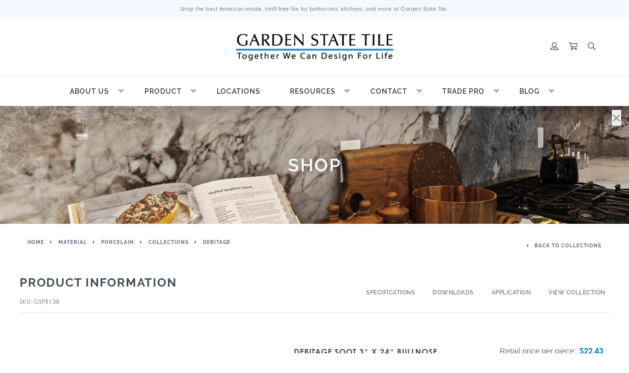

--- FILE ---
content_type: text/html; charset=UTF-8
request_url: https://gstile.com/product/battiscopa-soot/
body_size: 28391
content:
<!DOCTYPE html><html lang="en-US"><head>  <script async src="https://www.googletagmanager.com/gtag/js?id=AW-679898045"></script> <script>window.dataLayer = window.dataLayer || [];
  function gtag(){dataLayer.push(arguments);}
  gtag('js', new Date());

  gtag('config', 'AW-679898045');</script> <meta name="facebook-domain-verification" content="wp7vzwswjfi2yehdtc48b5gwkrpswk"><meta charset="utf-8"><meta content="width=device-width, initial-scale=1" name="viewport"><link rel="stylesheet" media="print" onload="this.onload=null;this.media='all';" id="ao_optimized_gfonts" href="https://fonts.googleapis.com/css?family=Source+Sans+Pro:400,300,300italic,400italic,600,700,900%7CSource+Sans+Pro:400,300,300italic,400italic,600,700,900&#038;subset=latin%2Clatin-ext%2Clatin%2Clatin-ext&amp;display=swap"><link rel="pingback" href="https://gstile.com/xmlrpc.php"><link rel="icon" href="/favicon.ico"><meta name='robots' content='index, follow, max-image-preview:large, max-snippet:-1, max-video-preview:-1' /> <script>window._wca = window._wca || [];</script> <style id="aoatfcss" media="all">@charset "UTF-8";@font-face{font-family:raleway;src:url(https://use.typekit.net/af/844105/00000000000000003b9b13ad/27/l?primer=7cdcb44be4a7db8877ffa5c0007b8dd865b3bbc383831fe2ea177f62257a9191&fvd=n1&v=3) format("woff2"),url(https://use.typekit.net/af/844105/00000000000000003b9b13ad/27/d?primer=7cdcb44be4a7db8877ffa5c0007b8dd865b3bbc383831fe2ea177f62257a9191&fvd=n1&v=3) format("woff"),url(https://use.typekit.net/af/844105/00000000000000003b9b13ad/27/a?primer=7cdcb44be4a7db8877ffa5c0007b8dd865b3bbc383831fe2ea177f62257a9191&fvd=n1&v=3) format("opentype");font-display:auto;font-style:normal;font-weight:100}@font-face{font-family:raleway;src:url(https://use.typekit.net/af/73e1a8/00000000000000003b9b13b9/27/l?primer=7cdcb44be4a7db8877ffa5c0007b8dd865b3bbc383831fe2ea177f62257a9191&fvd=n7&v=3) format("woff2"),url(https://use.typekit.net/af/73e1a8/00000000000000003b9b13b9/27/d?primer=7cdcb44be4a7db8877ffa5c0007b8dd865b3bbc383831fe2ea177f62257a9191&fvd=n7&v=3) format("woff"),url(https://use.typekit.net/af/73e1a8/00000000000000003b9b13b9/27/a?primer=7cdcb44be4a7db8877ffa5c0007b8dd865b3bbc383831fe2ea177f62257a9191&fvd=n7&v=3) format("opentype");font-display:auto;font-style:normal;font-weight:700}@font-face{font-family:raleway;src:url(https://use.typekit.net/af/8e698b/00000000000000003b9b13b3/27/l?primer=7cdcb44be4a7db8877ffa5c0007b8dd865b3bbc383831fe2ea177f62257a9191&fvd=n4&v=3) format("woff2"),url(https://use.typekit.net/af/8e698b/00000000000000003b9b13b3/27/d?primer=7cdcb44be4a7db8877ffa5c0007b8dd865b3bbc383831fe2ea177f62257a9191&fvd=n4&v=3) format("woff"),url(https://use.typekit.net/af/8e698b/00000000000000003b9b13b3/27/a?primer=7cdcb44be4a7db8877ffa5c0007b8dd865b3bbc383831fe2ea177f62257a9191&fvd=n4&v=3) format("opentype");font-display:auto;font-style:normal;font-weight:400}@font-face{font-family:raleway;src:url(https://use.typekit.net/af/11282a/00000000000000003b9b13b5/27/l?primer=7cdcb44be4a7db8877ffa5c0007b8dd865b3bbc383831fe2ea177f62257a9191&fvd=n5&v=3) format("woff2"),url(https://use.typekit.net/af/11282a/00000000000000003b9b13b5/27/d?primer=7cdcb44be4a7db8877ffa5c0007b8dd865b3bbc383831fe2ea177f62257a9191&fvd=n5&v=3) format("woff"),url(https://use.typekit.net/af/11282a/00000000000000003b9b13b5/27/a?primer=7cdcb44be4a7db8877ffa5c0007b8dd865b3bbc383831fe2ea177f62257a9191&fvd=n5&v=3) format("opentype");font-display:auto;font-style:normal;font-weight:500}@font-face{font-family:raleway;src:url(https://use.typekit.net/af/74d1b5/00000000000000003b9b13b1/27/l?primer=7cdcb44be4a7db8877ffa5c0007b8dd865b3bbc383831fe2ea177f62257a9191&fvd=n3&v=3) format("woff2"),url(https://use.typekit.net/af/74d1b5/00000000000000003b9b13b1/27/d?primer=7cdcb44be4a7db8877ffa5c0007b8dd865b3bbc383831fe2ea177f62257a9191&fvd=n3&v=3) format("woff"),url(https://use.typekit.net/af/74d1b5/00000000000000003b9b13b1/27/a?primer=7cdcb44be4a7db8877ffa5c0007b8dd865b3bbc383831fe2ea177f62257a9191&fvd=n3&v=3) format("opentype");font-display:auto;font-style:normal;font-weight:300}@font-face{font-family:raleway;src:url(https://use.typekit.net/af/9381d2/00000000000000003b9b13af/27/l?primer=7cdcb44be4a7db8877ffa5c0007b8dd865b3bbc383831fe2ea177f62257a9191&fvd=n2&v=3) format("woff2"),url(https://use.typekit.net/af/9381d2/00000000000000003b9b13af/27/d?primer=7cdcb44be4a7db8877ffa5c0007b8dd865b3bbc383831fe2ea177f62257a9191&fvd=n2&v=3) format("woff"),url(https://use.typekit.net/af/9381d2/00000000000000003b9b13af/27/a?primer=7cdcb44be4a7db8877ffa5c0007b8dd865b3bbc383831fe2ea177f62257a9191&fvd=n2&v=3) format("opentype");font-display:auto;font-style:normal;font-weight:200}@font-face{font-family:raleway;src:url(https://use.typekit.net/af/aad4b2/00000000000000003b9b13b6/27/l?primer=7cdcb44be4a7db8877ffa5c0007b8dd865b3bbc383831fe2ea177f62257a9191&fvd=n6&v=3) format("woff2"),url(https://use.typekit.net/af/aad4b2/00000000000000003b9b13b6/27/d?primer=7cdcb44be4a7db8877ffa5c0007b8dd865b3bbc383831fe2ea177f62257a9191&fvd=n6&v=3) format("woff"),url(https://use.typekit.net/af/aad4b2/00000000000000003b9b13b6/27/a?primer=7cdcb44be4a7db8877ffa5c0007b8dd865b3bbc383831fe2ea177f62257a9191&fvd=n6&v=3) format("opentype");font-display:auto;font-style:normal;font-weight:600}@font-face{font-family:raleway;src:url(https://use.typekit.net/af/f99f28/00000000000000003b9b13b2/27/l?primer=7cdcb44be4a7db8877ffa5c0007b8dd865b3bbc383831fe2ea177f62257a9191&fvd=i4&v=3) format("woff2"),url(https://use.typekit.net/af/f99f28/00000000000000003b9b13b2/27/d?primer=7cdcb44be4a7db8877ffa5c0007b8dd865b3bbc383831fe2ea177f62257a9191&fvd=i4&v=3) format("woff"),url(https://use.typekit.net/af/f99f28/00000000000000003b9b13b2/27/a?primer=7cdcb44be4a7db8877ffa5c0007b8dd865b3bbc383831fe2ea177f62257a9191&fvd=i4&v=3) format("opentype");font-display:auto;font-style:italic;font-weight:400}@font-face{font-family:raleway;src:url(https://use.typekit.net/af/804528/00000000000000003b9b13b8/27/l?primer=7cdcb44be4a7db8877ffa5c0007b8dd865b3bbc383831fe2ea177f62257a9191&fvd=i7&v=3) format("woff2"),url(https://use.typekit.net/af/804528/00000000000000003b9b13b8/27/d?primer=7cdcb44be4a7db8877ffa5c0007b8dd865b3bbc383831fe2ea177f62257a9191&fvd=i7&v=3) format("woff"),url(https://use.typekit.net/af/804528/00000000000000003b9b13b8/27/a?primer=7cdcb44be4a7db8877ffa5c0007b8dd865b3bbc383831fe2ea177f62257a9191&fvd=i7&v=3) format("opentype");font-display:auto;font-style:italic;font-weight:700}@font-face{font-family:calibri;src:url(https://use.typekit.net/af/ac6f44/00000000000000003b9b2198/27/l?primer=7cdcb44be4a7db8877ffa5c0007b8dd865b3bbc383831fe2ea177f62257a9191&fvd=n7&v=3) format("woff2"),url(https://use.typekit.net/af/ac6f44/00000000000000003b9b2198/27/d?primer=7cdcb44be4a7db8877ffa5c0007b8dd865b3bbc383831fe2ea177f62257a9191&fvd=n7&v=3) format("woff"),url(https://use.typekit.net/af/ac6f44/00000000000000003b9b2198/27/a?primer=7cdcb44be4a7db8877ffa5c0007b8dd865b3bbc383831fe2ea177f62257a9191&fvd=n7&v=3) format("opentype");font-display:auto;font-style:normal;font-weight:700}@font-face{font-family:calibri;src:url(https://use.typekit.net/af/22cd8d/00000000000000003b9b2197/27/l?primer=7cdcb44be4a7db8877ffa5c0007b8dd865b3bbc383831fe2ea177f62257a9191&fvd=i7&v=3) format("woff2"),url(https://use.typekit.net/af/22cd8d/00000000000000003b9b2197/27/d?primer=7cdcb44be4a7db8877ffa5c0007b8dd865b3bbc383831fe2ea177f62257a9191&fvd=i7&v=3) format("woff"),url(https://use.typekit.net/af/22cd8d/00000000000000003b9b2197/27/a?primer=7cdcb44be4a7db8877ffa5c0007b8dd865b3bbc383831fe2ea177f62257a9191&fvd=i7&v=3) format("opentype");font-display:auto;font-style:italic;font-weight:700}@font-face{font-family:calibri;src:url(https://use.typekit.net/af/4007b8/00000000000000003b9b21d2/27/l?primer=7cdcb44be4a7db8877ffa5c0007b8dd865b3bbc383831fe2ea177f62257a9191&fvd=i4&v=3) format("woff2"),url(https://use.typekit.net/af/4007b8/00000000000000003b9b21d2/27/d?primer=7cdcb44be4a7db8877ffa5c0007b8dd865b3bbc383831fe2ea177f62257a9191&fvd=i4&v=3) format("woff"),url(https://use.typekit.net/af/4007b8/00000000000000003b9b21d2/27/a?primer=7cdcb44be4a7db8877ffa5c0007b8dd865b3bbc383831fe2ea177f62257a9191&fvd=i4&v=3) format("opentype");font-display:auto;font-style:italic;font-weight:400}@font-face{font-family:calibri;src:url(https://use.typekit.net/af/7e070e/00000000000000003b9b219b/27/l?primer=7cdcb44be4a7db8877ffa5c0007b8dd865b3bbc383831fe2ea177f62257a9191&fvd=n4&v=3) format("woff2"),url(https://use.typekit.net/af/7e070e/00000000000000003b9b219b/27/d?primer=7cdcb44be4a7db8877ffa5c0007b8dd865b3bbc383831fe2ea177f62257a9191&fvd=n4&v=3) format("woff"),url(https://use.typekit.net/af/7e070e/00000000000000003b9b219b/27/a?primer=7cdcb44be4a7db8877ffa5c0007b8dd865b3bbc383831fe2ea177f62257a9191&fvd=n4&v=3) format("opentype");font-display:auto;font-style:normal;font-weight:400}@font-face{font-family:century-gothic;src:url(https://use.typekit.net/af/471ad1/00000000000000003b9b1f20/27/l?primer=7cdcb44be4a7db8877ffa5c0007b8dd865b3bbc383831fe2ea177f62257a9191&fvd=n7&v=3) format("woff2"),url(https://use.typekit.net/af/471ad1/00000000000000003b9b1f20/27/d?primer=7cdcb44be4a7db8877ffa5c0007b8dd865b3bbc383831fe2ea177f62257a9191&fvd=n7&v=3) format("woff"),url(https://use.typekit.net/af/471ad1/00000000000000003b9b1f20/27/a?primer=7cdcb44be4a7db8877ffa5c0007b8dd865b3bbc383831fe2ea177f62257a9191&fvd=n7&v=3) format("opentype");font-display:auto;font-style:normal;font-weight:700}@font-face{font-family:century-gothic;src:url(https://use.typekit.net/af/85a471/00000000000000003b9b1f21/27/l?primer=7cdcb44be4a7db8877ffa5c0007b8dd865b3bbc383831fe2ea177f62257a9191&fvd=i7&v=3) format("woff2"),url(https://use.typekit.net/af/85a471/00000000000000003b9b1f21/27/d?primer=7cdcb44be4a7db8877ffa5c0007b8dd865b3bbc383831fe2ea177f62257a9191&fvd=i7&v=3) format("woff"),url(https://use.typekit.net/af/85a471/00000000000000003b9b1f21/27/a?primer=7cdcb44be4a7db8877ffa5c0007b8dd865b3bbc383831fe2ea177f62257a9191&fvd=i7&v=3) format("opentype");font-display:auto;font-style:italic;font-weight:700}@font-face{font-family:century-gothic;src:url(https://use.typekit.net/af/fb6c60/00000000000000003b9b1f22/27/l?primer=7cdcb44be4a7db8877ffa5c0007b8dd865b3bbc383831fe2ea177f62257a9191&fvd=i4&v=3) format("woff2"),url(https://use.typekit.net/af/fb6c60/00000000000000003b9b1f22/27/d?primer=7cdcb44be4a7db8877ffa5c0007b8dd865b3bbc383831fe2ea177f62257a9191&fvd=i4&v=3) format("woff"),url(https://use.typekit.net/af/fb6c60/00000000000000003b9b1f22/27/a?primer=7cdcb44be4a7db8877ffa5c0007b8dd865b3bbc383831fe2ea177f62257a9191&fvd=i4&v=3) format("opentype");font-display:auto;font-style:italic;font-weight:400}@font-face{font-family:century-gothic;src:url(https://use.typekit.net/af/afc5c6/00000000000000003b9b1f23/27/l?primer=7cdcb44be4a7db8877ffa5c0007b8dd865b3bbc383831fe2ea177f62257a9191&fvd=n4&v=3) format("woff2"),url(https://use.typekit.net/af/afc5c6/00000000000000003b9b1f23/27/d?primer=7cdcb44be4a7db8877ffa5c0007b8dd865b3bbc383831fe2ea177f62257a9191&fvd=n4&v=3) format("woff"),url(https://use.typekit.net/af/afc5c6/00000000000000003b9b1f23/27/a?primer=7cdcb44be4a7db8877ffa5c0007b8dd865b3bbc383831fe2ea177f62257a9191&fvd=n4&v=3) format("opentype");font-display:auto;font-style:normal;font-weight:400}.with_frm_style{--form-width:100%;--form-align:left;--direction:ltr;--fieldset:0px;--fieldset-color:#000;--fieldset-padding:0 0 15px;--fieldset-bg-color:transparent;--title-size:20px;--title-color:#444;--title-margin-top:10px;--title-margin-bottom:10px;--form-desc-size:14px;--form-desc-color:#666;--form-desc-margin-top:10px;--form-desc-margin-bottom:25px;--font:'century-gothic';--font-size:14px;--label-color:#444;--weight:bold;--position:none;--align:left;--width:150px;--required-color:#b94a48;--required-weight:bold;--label-padding:0 0 3px;--description-font-size:12px;--description-color:#666;--description-weight:normal;--description-style:normal;--description-align:left;--description-margin:0;--field-font-size:14px;--field-height:32px;--line-height:32px;--field-width:100%;--auto-width:100%;--field-pad:6px 10px;--field-margin:20px;--field-weight:normal;--text-color:#555;--border-color:#ccc;--field-border-width:1px;--field-border-style:solid;--bg-color:#fff;--bg-color-active:#fff;--border-color-active:#66afe9;--text-color-error:#444;--bg-color-error:#fff;--border-color-error:#b94a48;--border-width-error:1px;--border-style-error:solid;--bg-color-disabled:#fff;--border-color-disabled:#e5e5e5;--text-color-disabled:#a1a1a1;--radio-align:block;--check-align:block;--check-font-size:13px;--check-label-color:#444;--check-weight:normal;--section-font-size:18px;--section-color:#444;--section-weight:bold;--section-pad:15px 0 3px 0;--section-mar-top:15px;--section-mar-bottom:12px;--section-bg-color:transparent;--section-border-color:#e8e8e8;--section-border-width:2px;--section-border-style:solid;--section-border-loc:-top;--collapse-pos:after;--submit-font-size:14px;--submit-width:auto;--submit-height:auto;--submit-bg-color:#fff;--submit-border-color:#ccc;--submit-border-width:1px;--submit-text-color:#444;--submit-weight:normal;--submit-border-radius:4px;--submit-margin:10px;--submit-padding:6px 11px;--submit-shadow-color:#eee;--submit-hover-bg-color:#efefef;--submit-hover-color:#444;--submit-hover-border-color:#ccc;--submit-active-bg-color:#efefef;--submit-active-color:#444;--submit-active-border-color:#ccc;--border-radius:4px;--error-bg:#f2dede;--error-border:#ebccd1;--error-text:#b94a48;--error-font-size:14px;--success-bg-color:#dff0d8;--success-border-color:#d6e9c6;--success-text-color:#468847;--success-font-size:14px;--progress-bg-color:#ddd;--progress-active-color:#fff;--progress-active-bg-color:#4199fd;--progress-color:#fff;--progress-border-color:#dfdfdf;--progress-border-size:2px;--progress-size:30px;--toggle-font-size:14px;--toggle-on-color:#4199fd;--toggle-off-color:#dfdfdf;--slider-font-size:14px;--slider-color:#4199fd;--slider-bar-color:#dfdfdf;--date-head-bg-color:#4199fd;--date-head-color:#fff;--date-band-color:#0f67cb;--box-shadow:0 1px 1px rgba(0,0,0,.075) inset}.frm_hidden{display:none}.with_frm_style,.with_frm_style form{text-align:left;text-align:var(--form-align)}input:-webkit-autofill{-webkit-box-shadow:0 0 0 30px #fff inset}form input.frm_verify{position:absolute;left:-3000px}.with_frm_style fieldset{min-width:0}.with_frm_style .frm_form_fields>fieldset{border-width:var(--fieldset);border:0 solid #000;border-color:var(--fieldset-color);margin:0;padding:0 0 15px;padding:var(--fieldset-padding);background-color:transparent;background-color:var(--fieldset-bg-color);font-family:var(--font)}legend.frm_hidden{display:none!important}.with_frm_style .frm_form_fields{opacity:1}.with_frm_style .frm_required{color:#b94a48;color:var(--required-color);font-weight:700;font-weight:var(--required-weight)}.with_frm_style input[type=email],.with_frm_style input[type=tel],.with_frm_style input[type=text],.with_frm_style textarea{font-family:var(--font);font-size:var(--field-font-size);margin-bottom:0;color:#555;color:var(--text-color);background-color:#fff;background-color:var(--bg-color);border-color:var(--border-color);border-width:var(--field-border-width);border:1px solid #ccc;border-style:var(--field-border-style);-moz-border-radius:4px;-webkit-border-radius:4px;border-radius:4px;border-radius:var(--border-radius);width:100%;width:var(--field-width);max-width:100%;font-size:14px;font-size:var(--field-font-size);padding:6px 10px;padding:var(--field-pad);-webkit-box-sizing:border-box;-moz-box-sizing:border-box;box-sizing:border-box;outline:0;font-weight:400;font-weight:var(--field-weight);box-shadow:var(--box-shadow)}.with_frm_style textarea{vertical-align:top;height:auto}.with_frm_style input[type=radio]{border-color:#ccc;border-color:var(--border-color);box-shadow:var(--box-shadow)}.with_frm_style input[type=email],.with_frm_style input[type=file],.with_frm_style input[type=tel],.with_frm_style input[type=text]{height:32px;height:var(--field-height);line-height:1.3}.with_frm_style input[type=file]{background-color:transparent;border:none;outline:0;box-shadow:none;color:#555;color:var(--text-color);padding:0;font-family:var(--font);font-size:14px;font-size:var(--field-font-size);display:initial}.with_frm_style .frm_primary_label{max-width:100%;font-family:century-gothic;font-family:var(--font);font-size:14px;font-size:var(--font-size);color:#444;color:var(--label-color);font-weight:700;font-weight:var(--weight);text-align:left;text-align:var(--align);padding:0 0 3px;padding:var(--label-padding);margin:0;width:auto;display:block}.with_frm_style .frm_pos_top,.with_frm_style .frm_top_container .frm_primary_label{display:block;float:none;width:auto}.frm_none_container .frm_primary_label,.frm_pos_none,.with_frm_style .frm_none_container .frm_primary_label,.with_frm_style .frm_pos_none{display:none}.with_frm_style input.auto_width{width:auto}.with_frm_style .frm_submit{clear:both}.with_frm_style .frm_submit input[type=submit]{-webkit-appearance:none}.frm_forms.frm_style_formidable-style.with_frm_style{max-width:100%;direction:ltr}.frm_style_formidable-style.with_frm_style .frm_icon_font{color:#444}.frm_style_formidable-style.with_frm_style .form-field{margin-bottom:20px}.frm_style_formidable-style.with_frm_style .form-field.frm_section_heading{margin-bottom:0}.frm_style_formidable-style.with_frm_style .frm_none_container .frm_primary_label,.frm_style_formidable-style.with_frm_style .frm_pos_none{display:none}.frm_style_formidable-style.with_frm_style input::-webkit-input-placeholder,.frm_style_formidable-style.with_frm_style textarea::-webkit-input-placeholder{color:#a1a1a1}.frm_style_formidable-style.with_frm_style input::-moz-placeholder,.frm_style_formidable-style.with_frm_style textarea::-moz-placeholder{color:#a1a1a1}.frm_style_formidable-style.with_frm_style input:-ms-input-placeholder{color:#a1a1a1}.frm_style_formidable-style.with_frm_style input:-moz-placeholder,.frm_style_formidable-style.with_frm_style textarea:-moz-placeholder{color:#a1a1a1}.frm_style_formidable-style.with_frm_style input[type=submit]{width:auto;font-family:century-gothic;font-size:14px;height:auto;line-height:normal;text-align:center;background:#fff;border:1px solid #ccc;color:#444;font-weight:400;-moz-border-radius:4px;-webkit-border-radius:4px;border-radius:4px;text-shadow:none;padding:6px 11px;-moz-box-sizing:border-box;box-sizing:border-box;-ms-box-sizing:border-box;-moz-box-shadow:0 1px 1px #eee;-webkit-box-shadow:0 1px 1px #eee;box-shadow:0 1px 1px #eee;margin:10px 0;vertical-align:middle}.frm_ajax_loading{visibility:hidden;width:auto}.vertical_radio .frm_radio{display:block}.horizontal_radio .frm_radio{margin:0 5px 0 0;display:inline-block;padding-left:0}.with_frm_style .frm_radio{display:block;display:var(--radio-align)}.with_frm_style .vertical_radio .frm_radio{display:block}.with_frm_style .horizontal_radio .frm_radio{display:inline-block}.with_frm_style .frm_radio label{display:inline;white-space:normal;font-family:century-gothic;font-family:var(--font);font-size:13px;font-size:var(--check-font-size);color:#444;color:var(--check-label-color);font-weight:400;font-weight:var(--check-weight)}.with_frm_style .vertical_radio .frm_radio label{display:block;padding-left:20px;text-indent:-20px}.with_frm_style .frm_radio input[type=radio]{font-size:13px;font-size:var(--check-font-size);-webkit-appearance:radio;border-radius:50%;flex:none;display:inline-block;margin:4px 5px 0 0;width:auto;border:none;vertical-align:baseline;position:initial}.with_frm_style :-moz-submit-invalid,.with_frm_style :-moz-ui-invalid{box-shadow:none}.frm_screen_reader{border:0;clip:rect(1px,1px,1px,1px);-webkit-clip-path:inset(50%);clip-path:inset(50%);height:1px;margin:-1px;overflow:hidden;padding:0;position:absolute;width:1px;word-wrap:normal!important}.frm_screen_reader.frm_hidden{display:initial}.frm_verify{position:absolute;left:-3000px}.frm_form_field.frm_alignright{float:right!important;grid-column-end:-1;grid-row-start:span 100;justify-content:end}.with_frm_style .frm_form_field{clear:both}.frm_form_fields .frm_fields_container,.frm_form_fields .frm_section_heading{display:grid;grid-template-columns:repeat(12,6.5%);grid-auto-rows:max-content;grid-gap:0 2%}.frm_fields_container .frm_form_field,.frm_fields_container>*,.frm_section_heading>*{grid-column:span 12/span 12}.frm_form_field.frm_half,.frm_half{grid-column:span 6/span 6}.frm_full,.frm_full textarea{width:100%!important;grid-column:span 12/span 12;box-sizing:border-box}.frm_first,.frm_form_field.frm_first{grid-column-start:1}@media only screen and (max-width:600px){.frm_fields_container>.frm_form_field,.frm_fields_container>.frm_submit{grid-column:1/span 12!important}}.frm_form_field .frm_radio,.frm_form_field .frm_radio+.frm_radio{margin-top:0;margin-bottom:0}.frm_clearfix:after{content:".";display:block;clear:both;visibility:hidden;line-height:0;height:0}.frm_clearfix{display:block}@font-face{font-family:s11-fp;src:url(https://gstile.com/wp-content/plugins/formidable/css/../fonts/s11-fp.ttf?v=7) format('truetype'),url(https://gstile.com/wp-content/plugins/formidable/css/../fonts/s11-fp.woff?v=7) format('woff'),url(https://gstile.com/wp-content/plugins/formidable/css/../fonts/s11-fp.svg?v=7#s11-fp) format('svg');font-weight:400;font-style:normal}.frm_icon_font{text-decoration:none;text-shadow:none;font-weight:400;display:inline-block;-webkit-font-smoothing:antialiased;-moz-osx-font-smoothing:grayscale;text-rendering:auto;line-height:1;font-size:18px}.frm_icon_font:before{font-family:s11-fp!important;text-align:center}.frm_upload_icon:before{content:"\e616"}.frm_forms,.with_frm_style{--progress-border-color-b:#d5d5d5;--image-size:150px}.with_frm_style .frm-show-form .frm_section_heading h3{padding:15px 0 3px;margin:0;font-size:18px;font-size:var(--section-font-size);font-family:century-gothic;font-family:var(--font);font-weight:700;font-weight:var(--section-weight);color:#444;color:var(--section-color);border:none;background-color:transparent;background-color:var(--section-bg-color)}.with_frm_style input[type=file]::-webkit-file-upload-button{color:#555;color:var(--text-color);background-color:#fff;background-color:var(--bg_color);padding:6px 10px;padding:var(--field-pad);border-radius:4px;border-radius:var(--border-radius);border-color:var(--border-color);border-width:var(--field-border-width);border:1px solid #ccc;border-style:var(--field-border-style)}.with_frm_style .frm_dropzone{border-color:#ccc;border-color:var(--border-color);border-radius:4px;border-radius:var(--border-radius);color:#555;color:var(--text-color);background-color:#fff;background-color:var(--bg-color)}.with_frm_style .frm_dropzone .frm_upload_icon:before{color:#555;color:var(--text-color)}.frm_dropzone,.frm_dropzone *{box-sizing:border-box}.frm_dropzone .dz-message{border:2px dashed #dfdfdf;background:#fff;padding:20px;border-radius:5px;display:none;font-size:20px;text-align:center;margin:.5em 0 1em}.frm_dropzone .frm_upload_icon{display:block}.frm_dropzone .frm_upload_icon:before{font-size:40px}.frm_dropzone .frm_small_text{font-size:14px}.frm_dropzone .fallback input[type=file]{display:block}.frm_compact_text{display:none}.frm_compact_text button,.frm_upload_text button{background:0 0!important;color:inherit!important;border:none!important;padding:0!important;font:inherit!important;outline:inherit!important;height:auto!important}@media only screen and (max-width:500px){.frm_form_field input[type=file]{max-width:220px}}body:after{content:url(https://gstile.com/wp-content/plugins/instagram-feed-pro/css/../img/sbi-sprite.png);display:none}.iconic-wlv-terms{margin:10px 0 -10px!important;padding:0!important;list-style:none!important}.iconic-wlv-terms__term{float:left;margin:0 10px 10px 0!important}.iconic-wlv-terms__term img{display:block;width:100%;height:auto}.iconic-wlv-terms__term--unavailable{opacity:.3}.iconic-wlv-terms__term--current{opacity:1}.iconic-wlv-terms__term-content{display:block;padding:4px 10px;white-space:nowrap}.iconic-wlv-terms__term-content img{display:block}.iconic-wlv-terms__term-content--link{text-decoration:none!important;-webkit-box-shadow:none!important;box-shadow:none!important}.iconic-wlv-terms__term--image .iconic-wlv-terms__term-content{padding:0}.iconic-wlv-terms__term--current .iconic-wlv-terms__term-content{font-weight:700}td.iconic-wlv-variations__label,td.iconic-wlv-variations__value{display:block!important}button.pswp__button{box-shadow:none!important;background-image:url(https://gstile.com/wp-content/plugins/woocommerce/assets/css/photoswipe/default-skin/default-skin.png)!important}button.pswp__button,button.pswp__button--arrow--left::before,button.pswp__button--arrow--right::before{background-color:transparent!important}button.pswp__button--arrow--left,button.pswp__button--arrow--right{background-image:none!important}.pswp{display:none;position:absolute;width:100%;height:100%;left:0;top:0;overflow:hidden;-ms-touch-action:none;touch-action:none;z-index:1500;-webkit-text-size-adjust:100%;-webkit-backface-visibility:hidden;outline:0}.pswp *{-webkit-box-sizing:border-box;box-sizing:border-box}.pswp__bg{position:absolute;left:0;top:0;width:100%;height:100%;background:#000;opacity:0;-webkit-transform:translateZ(0);transform:translateZ(0);-webkit-backface-visibility:hidden;will-change:opacity;will-change:opacity}.pswp__scroll-wrap{position:absolute;left:0;top:0;width:100%;height:100%;overflow:hidden}.pswp__container{-ms-touch-action:none;touch-action:none;position:absolute;left:0;right:0;top:0;bottom:0;-webkit-touch-callout:none;-webkit-backface-visibility:hidden}.pswp__item{position:absolute;left:0;right:0;top:0;bottom:0;overflow:hidden}.pswp__button{position:relative;overflow:visible;-webkit-appearance:none;display:block;border:0;padding:0;margin:0;float:right;opacity:.75;-webkit-box-shadow:none;box-shadow:none}.pswp__button::-moz-focus-inner{padding:0;border:0}.pswp__button,.pswp__button--arrow--left:before,.pswp__button--arrow--right:before{background:url(https://gstile.com/wp-content/plugins/woocommerce/assets/css/photoswipe/default-skin/default-skin.png) 0 0/264px 88px no-repeat;width:44px;height:44px}.pswp__button--close{background-position:0 -44px}.pswp__button--share{background-position:-44px -44px}.pswp__button--fs{display:none}.pswp__button--zoom{display:none;background-position:-88px 0}.pswp__button--arrow--left,.pswp__button--arrow--right{background:0 0;top:50%;margin-top:-50px;width:70px;height:100px;position:absolute}.pswp__button--arrow--left{left:0}.pswp__button--arrow--right{right:0}.pswp__button--arrow--left:before,.pswp__button--arrow--right:before{content:'';top:35px;background-color:rgba(0,0,0,.3);height:30px;width:32px;position:absolute}.pswp__button--arrow--left:before{left:6px;background-position:-138px -44px}.pswp__button--arrow--right:before{right:6px;background-position:-94px -44px}.pswp__share-modal{display:block;background:rgba(0,0,0,.5);width:100%;height:100%;top:0;left:0;padding:10px;position:absolute;z-index:1600;opacity:0;-webkit-backface-visibility:hidden;will-change:opacity}.pswp__share-modal--hidden{display:none}.pswp__share-tooltip{z-index:1620;position:absolute;background:#fff;top:56px;border-radius:2px;display:block;width:auto;right:44px;-webkit-box-shadow:0 2px 5px rgba(0,0,0,.25);box-shadow:0 2px 5px rgba(0,0,0,.25);-webkit-transform:translateY(6px);-ms-transform:translateY(6px);transform:translateY(6px);-webkit-backface-visibility:hidden;will-change:transform}.pswp__counter{position:absolute;left:0;top:0;height:44px;font-size:13px;line-height:44px;color:#fff;opacity:.75;padding:0 10px}.pswp__caption{position:absolute;left:0;bottom:0;width:100%;min-height:44px}.pswp__caption__center{text-align:left;max-width:420px;margin:0 auto;font-size:13px;padding:10px;line-height:20px;color:#ccc}.pswp__preloader{width:44px;height:44px;position:absolute;top:0;left:50%;margin-left:-22px;opacity:0;will-change:opacity;direction:ltr}.pswp__preloader__icn{width:20px;height:20px;margin:12px}@media screen and (max-width:1024px){.pswp__preloader{position:relative;left:auto;top:auto;margin:0;float:right}}.pswp__ui{-webkit-font-smoothing:auto;visibility:visible;opacity:1;z-index:1550}.pswp__top-bar{position:absolute;left:0;top:0;height:44px;width:100%}.pswp__caption,.pswp__top-bar{-webkit-backface-visibility:hidden;will-change:opacity;background-color:rgba(0,0,0,.5)}.pswp__ui--hidden .pswp__button--arrow--left,.pswp__ui--hidden .pswp__button--arrow--right,.pswp__ui--hidden .pswp__caption,.pswp__ui--hidden .pswp__top-bar{opacity:.001}@media print,screen and (min-width:40em){.reveal{right:auto;left:auto;margin:0 auto}}html{line-height:1.15;-webkit-text-size-adjust:100%}body,html{height:100%}img{border-style:none;display:inline-block;vertical-align:middle;max-width:100%;height:auto;-ms-interpolation-mode:bicubic}button,input,textarea{font-family:inherit;font-size:100%;line-height:1.15;margin:0}button,input{overflow:visible}[type=button],[type=submit],button{-webkit-appearance:button}[type=button]::-moz-focus-inner,[type=submit]::-moz-focus-inner,button::-moz-focus-inner{border-style:none;padding:0}[type=button]:-moz-focusring,[type=submit]:-moz-focusring,button:-moz-focusring{outline:ButtonText dotted 1px}legend{-webkit-box-sizing:border-box;box-sizing:border-box;color:inherit;display:table;padding:0;white-space:normal;max-width:100%;margin-bottom:.5rem}textarea{overflow:auto;min-height:50px;max-width:100%}[type=radio]{-webkit-box-sizing:border-box;box-sizing:border-box;padding:0}::-webkit-file-upload-button{-webkit-appearance:button;font:inherit}html{-webkit-box-sizing:border-box;box-sizing:border-box;font-size:100%;margin:0 auto;padding:0;scroll-behavior:smooth;margin-top:0!important}*,:after,:before{-webkit-box-sizing:inherit;box-sizing:inherit}body{font-family:"Helvetica Neue",Helvetica,Roboto,Arial,sans-serif;font-weight:400;line-height:1.5;-webkit-font-smoothing:antialiased;-moz-osx-font-smoothing:grayscale;background:#fff;margin:0 auto;padding:0;overflow-x:hidden;color:#6d6d6d}button{text-transform:none;padding:0;-webkit-appearance:none;-moz-appearance:none;appearance:none;border:0;border-radius:0;background:0 0;line-height:1}button,input,textarea{font-family:inherit}[type=email],[type=tel],[type=text],textarea{display:block;-webkit-box-sizing:border-box;box-sizing:border-box;width:100%;height:2.4375rem;margin:0 0 1rem;padding:.5rem;border:1px solid #cacaca;border-radius:0;background-color:#fefefe;-webkit-box-shadow:inset 0 1px 2px rgba(10,10,10,.1);box-shadow:inset 0 1px 2px rgba(10,10,10,.1);font-family:inherit;font-size:1rem;font-weight:400;line-height:1.5;color:#0a0a0a;-webkit-appearance:none;-moz-appearance:none;appearance:none}textarea[rows]{height:auto}[type=button],[type=submit]{-webkit-appearance:none;-moz-appearance:none;appearance:none;border-radius:0}::-webkit-input-placeholder{color:#cacaca}:-ms-input-placeholder{color:#cacaca}::-ms-input-placeholder{color:#cacaca}::placeholder{color:#cacaca}[type=file],[type=radio]{margin:0 0 1rem}label>[type=radio]{margin-right:.5rem}[type=file]{width:100%}label{display:block;margin:0;font-size:.875rem;font-weight:400;line-height:1.8;color:#0a0a0a}fieldset{margin:0;padding:0;border:0}div,form,h1,h2,h3,h4,li,p,td,ul{margin:0;padding:0}p{margin-bottom:1rem;font-size:inherit;line-height:1.6;text-rendering:optimizeLegibility}i{font-style:italic;line-height:inherit}strong{font-weight:700;line-height:inherit}h1,h2,h3,h4{font-family:"Helvetica Neue",Helvetica,Roboto,Arial,sans-serif;font-style:normal;font-weight:400;text-rendering:optimizeLegibility;color:#333}h1{font-size:1.5rem;line-height:1.4;margin-top:0;margin-bottom:.5rem}h2{font-size:1.25rem;line-height:1.4;margin-top:0;margin-bottom:.5rem;font-weight:600;letter-spacing:1.25px}h3{font-size:1.1875rem;line-height:1.4;margin-top:0;margin-bottom:.5rem}h4{font-size:1.125rem;line-height:1.4;margin-top:0;margin-bottom:.5rem}@media print,screen and (min-width:40em){h1{font-size:3rem}h2{font-size:2.5rem}h3{font-size:1.9375rem}h4{font-size:1.5625rem}}a{background-color:transparent;line-height:inherit;text-decoration:none;color:#96588a}a img{border:0}ul{margin-bottom:1rem;list-style-position:outside;line-height:1.6;margin-left:1.25rem;list-style-type:disc}li{font-size:inherit;font-family:century-gothic}ul ul{margin-left:1.25rem;margin-bottom:0}.grid-container.fluid{max-width:100%;margin-left:auto;margin-right:auto}.grid-x{display:-webkit-box;display:-webkit-flex;display:-ms-flexbox;display:flex;-webkit-box-orient:horizontal;-webkit-box-direction:normal;-webkit-flex-flow:row wrap;-ms-flex-flow:row wrap;flex-flow:row wrap}.cell{-webkit-box-flex:0;-webkit-flex:0 0 auto;-ms-flex:0 0 auto;flex:0 0 auto}.grid-x>.small-12{-webkit-flex-basis:auto;-ms-flex-preferred-size:auto;flex-basis:auto}@media print,screen and (min-width:40em){.grid-x>.medium-6{-webkit-flex-basis:auto;-ms-flex-preferred-size:auto;flex-basis:auto}}@media print,screen and (min-width:64em){.grid-x>.large-12,.grid-x>.large-4,.grid-x>.large-8{-webkit-flex-basis:auto;-ms-flex-preferred-size:auto;flex-basis:auto}}.grid-x>.small-12{-webkit-box-flex:0;-webkit-flex:0 0 auto;-ms-flex:0 0 auto;flex:0 0 auto;width:100%}@media print,screen and (min-width:40em){.grid-x>.medium-6{-webkit-box-flex:0;-webkit-flex:0 0 auto;-ms-flex:0 0 auto;flex:0 0 auto;width:50%}}@media print,screen and (min-width:64em){.grid-x>.large-12,.grid-x>.large-4,.grid-x>.large-8{-webkit-box-flex:0;-webkit-flex:0 0 auto;-ms-flex:0 0 auto;flex:0 0 auto}.grid-x>.large-4{width:33.33333%}.grid-x>.large-8{width:66.66667%}.grid-x>.large-12{width:100%}}.grid-container:not(.full)>.grid-padding-x{margin-right:-.625rem;margin-left:-.625rem}.grid-padding-x>.cell{padding-right:.625rem;padding-left:.625rem}.close-button{position:absolute;z-index:10;color:#8a8a8a;right:1rem;top:.5rem;font-size:2em;line-height:1}.label{display:inline-block;padding:.33333rem .5rem;border-radius:0;font-size:.8rem;line-height:1;white-space:nowrap;background:#1779ba;color:#fefefe}table{border-collapse:collapse;width:100%;margin-bottom:1rem;border-radius:0}tbody{border:1px solid #f1f1f1}tbody td{padding:.5rem .625rem .625rem}tbody tr:nth-child(even){border-bottom:0;background-color:#fff}.menu{padding:0;margin:0;list-style:none;position:relative;display:-webkit-box;display:-webkit-flex;display:-ms-flexbox;display:flex;-webkit-flex-wrap:wrap;-ms-flex-wrap:wrap;flex-wrap:wrap;-webkit-flex-wrap:wrap;-ms-flex-wrap:wrap;flex-wrap:wrap;-webkit-box-orient:horizontal;-webkit-box-direction:normal;-webkit-flex-direction:row;-ms-flex-direction:row;flex-direction:row}.menu a{line-height:1;text-decoration:none;display:block;padding:.7rem 1rem;margin-bottom:0}.menu.vertical{-webkit-flex-wrap:nowrap;-ms-flex-wrap:nowrap;flex-wrap:nowrap;-webkit-box-orient:vertical;-webkit-box-direction:normal;-webkit-flex-direction:column;-ms-flex-direction:column;flex-direction:column}.menu.align-center li{display:-webkit-box;display:-webkit-flex;display:-ms-flexbox;display:flex;-webkit-box-pack:center;-webkit-justify-content:center;-ms-flex-pack:center;justify-content:center}.drilldown a{padding:.7rem 1rem;background:#fefefe}.reveal{z-index:1006;-webkit-backface-visibility:hidden;backface-visibility:hidden;display:none;padding:1rem;border:1px solid #cacaca;border-radius:0;background-color:#fefefe;position:relative;top:100px;margin-right:auto;margin-left:auto;overflow-y:auto}.reveal>:last-child{margin-bottom:0}.top-bar{display:-webkit-box;display:-webkit-flex;display:-ms-flexbox;display:flex;-webkit-flex-wrap:nowrap;-ms-flex-wrap:nowrap;flex-wrap:nowrap;-webkit-box-pack:justify;-webkit-justify-content:space-between;-ms-flex-pack:justify;justify-content:space-between;-webkit-box-align:center;-webkit-align-items:center;-ms-flex-align:center;align-items:center;padding:.5rem;-webkit-flex-wrap:wrap;-ms-flex-wrap:wrap;flex-wrap:wrap}.top-bar input{max-width:200px;margin-right:1rem}@media print,screen and (min-width:40em){.grid-container:not(.full)>.grid-padding-x{margin-right:-.9375rem;margin-left:-.9375rem}.grid-padding-x>.cell{padding-right:.9375rem;padding-left:.9375rem}.reveal{min-height:0;width:600px;max-width:75rem}.top-bar{-webkit-flex-wrap:nowrap;-ms-flex-wrap:nowrap;flex-wrap:nowrap}#galleryLightbox.reveal{width:90%!important;max-width:75rem;max-height:100%}}.float-right{float:right!important}.align-center{-webkit-box-pack:center;-webkit-justify-content:center;-ms-flex-pack:center;justify-content:center}.align-justify{-webkit-box-pack:justify;-webkit-justify-content:space-between;-ms-flex-pack:justify;justify-content:space-between}@media print,screen and (max-width:39.99875em){.reveal{top:0;right:0;bottom:0;left:0;width:100%;max-width:none;height:100%;min-height:100%;margin-left:0;border:0;border-radius:0}.hide-for-small-only{display:none!important}}@media screen and (max-width:0em),screen and (min-width:40em){.show-for-small-only{display:none!important}}@media print,screen and (min-width:64em){.hide-for-large{display:none!important}}.glide__slide{width:auto!important}.grid-container{max-width:75rem;margin:0 auto}.grid-x{display:-webkit-flex;-webkit-box-orient:horizontal;-webkit-box-direction:normal;-webkit-flex-flow:row wrap}.cell{-webkit-box-flex:0;-webkit-flex:0 0 auto;min-height:0;min-width:0;width:100%}h1,h2,h3{font-family:raleway}p{font-family:century-gothic}.catalog-title{font-size:12px;font-family:raleway;font-weight:600;color:#5a6571;text-transform:uppercase;letter-spacing:1px;margin-top:8px;margin-bottom:4px}.title{color:#434c55;font-weight:600;font-size:18px;letter-spacing:1.75px;text-transform:uppercase;margin-bottom:14px}h4.sub-title{font-family:century-gothic;font-size:12px;letter-spacing:.5px;color:#717e8d}.grey-bar{color:#505d68;text-align:center;background-color:#f4f8ff;height:36px}.grey-bar p{font-family:century-gothic;letter-spacing:.5px}.top-bar{height:120px;background-color:#fff;border-bottom:2px solid #f1f2f7}.side-menu{animation-duration:.5s;position:fixed;z-index:1;width:80%;height:100%;top:0;right:0;border-left:2px solid #f1f2f7}.side-menu,.side-menu ul,.side-menu ul>li>a{background-color:#fff;color:#434c55;border-bottom:1px solid #f1f2f7;font-family:raleway;font-size:14px;font-weight:600}.navbar{height:60px;background-color:#fff}.navbar-image{width:50%;padding-top:33px;padding-bottom:30px}.navbar-image img{float:right;display:block;margin:0 -162px 0 auto;height:57px;width:323px}.navbar-links{width:12%}.navbar-links i{color:#4a6470;margin-right:21px}.navbar-links i.small{display:none}.navbar>ul{padding-top:12px}.navbar>ul>li{margin-right:28px}.navbar>ul>li>a{font-family:raleway;color:#434c55;font-size:14px;text-transform:uppercase;font-weight:600;letter-spacing:1px}.center-popup.side{margin-left:42px}.center-popup{display:flex;align-items:stretch;justify-content:center}.popup{min-height:400px;padding-top:60px;border-top:2px solid #f1f2f7;position:absolute;z-index:1;background-color:#fff;width:100%}.popup>.grid-container{width:90%!important;max-width:none}.popup-menu{display:inline-block;border-right:2px solid #f1f2f7;padding-right:65px}.popup-menu>li{list-style:none}.popup-menu .sub-title a{margin-top:22px;font-weight:600;font-family:raleway;color:#434c55;font-size:12px;text-transform:uppercase;letter-spacing:.5px}.popup-menu>li>.title{font-family:raleway;margin-bottom:24px;color:#434c55;font-size:14px;text-transform:uppercase;letter-spacing:1px}.popup-menu li a{color:#717e8d;font-size:12px;font-family:raleway;letter-spacing:none;font-weight:500;text-transform:uppercase;margin-bottom:10px}.popup-card{margin-right:38px;width:180px;display:inline-block}.popup-card>.images{padding-top:22px;padding-bottom:38px;width:180px;border-bottom:2px solid #0085ca}.popup-card .images i{color:#717e8d;float:right}.popup-card h4{float:left;color:#434c55;font-family:raleway;font-size:12px;font-weight:600;letter-spacing:.75px}.header-image{position:relative;z-index:0;height:720px}.header-image>span.overlay{position:absolute;width:100%;height:100%;top:0;left:0;background-color:#5c657080;opacity:.5;mix-blend-mode:multiply}.header-image.page-header{height:240px;background-size:cover}.header-image.page-header>h2{z-index:1;font-size:36px;font-family:raleway;font-weight:600;letter-spacing:2.5px;color:#fff;text-transform:uppercase;top:50%;left:50%;position:absolute;transform:translate(-50%,-50%)}.catalog-bar-text a{color:#5a6571;font-size:10px;text-transform:uppercase;font-family:raleway;font-weight:700;letter-spacing:1px;text-decoration:none}.catalog-bar-text i{color:#5a6571;font-size:10px;margin-right:9px;margin-left:9px}.catalog-bar-text a.float-right{line-height:30px}.card>img{object-fit:cover}.review-text{margin-top:43px;font-family:century-gothic;color:#717e8d;font-size:14px;letter-spacing:0;line-height:30px}.rating{text-align:center;font-size:12px;text-transform:uppercase}h4.rating{font-weight:600;position:relative;margin-top:20px;color:#5a6571;font-size:12px;font-family:raleway;letter-spacing:1px}.rating span{margin-right:16px}.rating i{color:#0085ca}.glide__arrow--next{float:right}.glide__arrows{margin-top:-10%;z-index:1;position:relative;-webkit-touch-callout:none}.glide__slide>.icon-left>i,.glide__slide>.icon-right>i{color:#0085ca;opacity:20%;font-size:24px}.glide__slide>.icon-left>i{float:left}.glide__slide>.icon-right>i{float:right;margin-top:-30px}.glide__slide{margin:0 auto!important}.footer-menus ul li a{letter-spacing:.5px;color:#717e8d!important;margin-top:0;display:block}.footer-images img{margin-right:32px}.title-box{text-align:center}ul.product-menu{display:flex;float:right;margin-bottom:-2px}ul.product-menu>li{list-style:none;margin:0 0 0 20px;padding:0 8px 10px;line-height:60px;border-bottom:2px solid transparent}ul.product-menu>li>a{font-family:raleway;font-weight:600;letter-spacing:.5px;color:#717e8d;font-size:12px;text-transform:uppercase}.info-title{letter-spacing:1.75px;color:#434c55;font-size:24px;font-weight:700}.product-images{margin-top:60px}.featured-images{max-width:500px;width:100%;margin-bottom:26px}.glide__arrow{position:relative!important;display:inline-block!important;top:50%;z-index:2;color:#fff;text-transform:uppercase;padding:9px 12px;background-color:transparent!important;border:transparent!important;border-radius:0!important;box-shadow:0 .25em .5em 0 transparent!important;text-shadow:0 .25em .5em transparent!important;opacity:1;transform:translateY(-50%);line-height:1}.image-slide{margin-top:12px;display:block;position:relative;overflow:auto}.product-text{max-width:630px;width:100%;margin-left:58px}.product-text-area{width:100%;border-bottom:2px solid #f1f2f7;display:flex;justify-content:space-between;align-items:flex-end;padding:0 0 11px}.product-text-area>h4.catalog-title{font-size:16px;color:#434c55;font-weight:700;flex-grow:1;display:-webkit-box;-webkit-line-clamp:2;-webkit-box-orient:vertical;overflow:hidden}.buttons-container{text-align:right;white-space:nowrap}.product-text-area>.buttons-container a.buttons>i{font-size:16px}.product-text-area>.buttons-container a.buttons{font-size:12px;margin-left:20px;font-family:raleway;font-weight:600;letter-spacing:.5px;color:#5e646f;text-transform:uppercase}.product-info-list:nth-child(1){margin-top:20px}.product-info-list{display:flex;flex-direction:column;width:100%}@media screen and (max-width:639px){.product-info-fold{display:none}.product-text-area>h4.catalog-title,.title-box>.title{font-size:14px}.navbar-image{width:100%;text-align:center}.navbar-image img{float:none}.grey-bar{height:45px}.footer-images img{margin-right:5px}.glide__slide{max-width:300px!important;width:auto;margin:0 auto!important}}@media screen and (max-width:768px){.glide__slide>.icon-left>i,.glide__slide>.icon-right>i{display:none}button.glide__arrow>img{display:none!important}.catalog-bar{margin-top:18px;margin-bottom:0}.catalog-bar-text a{font-size:8px;letter-spacing:.8px}.navbar-image img{height:36px;width:auto;margin-right:-102px}.navbar-links{width:10%}}@media screen and (max-width:1024px){.product-images>.grid-x{display:flex;flex-direction:column;align-items:center;justify-content:center}.product-text{margin-left:0}.header-image{height:200px;background-size:cover}.navbar{display:none}.navbar-links i.small{display:block}.navbar-links i.large,.product-info{display:none}.product-images{margin:10px}}@media screen and (max-width:1600px){.popup-menu{padding-right:10px}.popup>.grid-container{width:95%!important}.popup-card{margin-right:10px}}tbody{background-color:none!important;border:none!important}strong.iconic-wlv-variations__label{color:#5a6571;font-family:Raleway;font-size:12px;font-weight:700;letter-spacing:1px;line-height:30px;text-transform:uppercase}span.iconic-wlv-variations__selection{color:#717e8d;font-family:Calibri;font-size:14px;letter-spacing:.29px;line-height:27px}td.label.iconic-wlv-variations__label{margin-left:0;padding-left:0}ul.sub-menu{display:none;position:absolute;top:0;background-color:transparent;z-index:9;margin-left:0;text-align:left;width:250px;font-family:raleway;color:#434c55;font-size:14px;text-transform:uppercase;font-weight:600;letter-spacing:1px;padding-top:60px}@media (max-width:1024px){ul.sub-menu{padding-top:0}}#navbarFixed .product-subnav:after,.menu-item-has-children:after{content:'\e800';font-family:fontello;font-style:normal;font-weight:400;speak:none;display:inline-block;text-decoration:inherit;width:1em;margin-right:.2em;text-align:center;font-variant:normal;text-transform:none;line-height:1em;margin-left:.2em;font-size:8px;-webkit-font-smoothing:antialiased;top:13px;position:relative}.side-menu .menu-item-has-children:after{content:none!important}.sub-menu li{background-color:#fff}.footer li a{padding:0}.footer-menus li{display:block;width:100%}.cell.small-12.medium-6.catalog-bar-text{color:#5a6571;font-size:10px;text-transform:uppercase;font-family:raleway;font-weight:700;letter-spacing:1px;text-decoration:none}.catalog-bar-text .float-right{line-height:30px}.woocommerce-notices-wrapper{background-color:#717e8d}.catalog-bar-text:nth-child(2){display:flex;justify-content:flex-end}.header-search input{position:absolute;top:-12px;right:-7px;width:0;z-index:2147483647;text-transform:uppercase;font-family:raleway;font-size:10px;color:#5a6571;font-weight:700;letter-spacing:1px;background-color:#fff;box-shadow:none;padding:20px;outline:0;border-width:initial;border-style:none;border-color:initial;border-image:initial}.navbar-links{position:relative;z-index:1;display:flex;align-items:center}.header-search{position:relative;z-index:99999999999999999999999999}.navbar-links i.large{display:inline-block;position:relative;z-index:99999999999}.featured-image{min-height:486px;max-height:486px;overflow:hidden}.reveal .featured-image{min-height:100%!important;max-height:800px!important}.reveal{border:none}.reveal h2{text-transform:uppercase;font-size:20px;text-align:center;padding-bottom:20px}.frm_style_formidable-style.with_frm_style .frm_primary_label{font-family:century-gothic}.reveal label{font-family:century-gothic!important}.frm_style_formidable-style.with_frm_style input[type=email],.frm_style_formidable-style.with_frm_style input[type=file],.frm_style_formidable-style.with_frm_style input[type=tel],.frm_style_formidable-style.with_frm_style input[type=text]{height:32px;line-height:1.3}.frm_style_formidable-style.with_frm_style input[type=email],.frm_style_formidable-style.with_frm_style input[type=tel],.frm_style_formidable-style.with_frm_style input[type=text],.frm_style_formidable-style.with_frm_style textarea{color:#555;background-color:#fff;border:1px solid #ccc;-moz-border-radius:4px;-webkit-border-radius:4px;border-radius:4px;width:100%;max-width:100%;font-size:14px;padding:6px 10px;-webkit-box-sizing:border-box;-moz-box-sizing:border-box;box-sizing:border-box;outline:0;font-weight:400;box-shadow:0 1px 1px rgba(0,0,0,.075) inset}.frm_style_formidable-style.with_frm_style .frm_dropzone,.reveal input,.reveal textarea{background-color:#f3f0f0!important;border-radius:0!important;border:none!important;box-shadow:none!important;font-family:century-gothic!important;border-bottom:1px solid #5e646f!important}.reveal input[type=submit]{border:2px solid #e6e8f1!important;border-radius:2px!important;padding:19px 27px!important;margin-top:5px!important;width:auto!important;white-space:nowrap!important;color:#434c55!important;font-family:raleway!important;font-size:12px!important;font-weight:700!important;letter-spacing:.65px!important;line-height:12px!important;text-transform:uppercase!important;display:inline!important;background:#fff!important}@media (max-width:1024px){.header-search{display:none}}.side-menu a.closeMenu>img{height:12px;margin-right:10px}.glideReviews{display:none;margin-top:100px}.iconic-wlv-terms{overflow:visible!important}input.frm_final_submit{margin-top:5px!important;width:auto!important;white-space:nowrap;color:#434c55!important;font-family:raleway!important;font-size:12px!important;font-weight:900!important;letter-spacing:.65px;line-height:12px!important;text-transform:uppercase;display:inline!important;background:#fff;border:2px solid #e6e8f1;border-radius:2px!important;padding:19px 27px!important}.info-title{line-height:24px}.iconic-wlv-terms__term--image span{color:#5a6571;font-family:century-gothic;font-size:10px;font-weight:700;letter-spacing:-.5px;line-height:12px;text-align:center;width:100%;display:block;padding-top:6px}#galleryLightbox .featured-image img{width:100%!important;height:800px!important;object-fit:contain;max-height:100%;max-width:100%}.reveal button.close-button{background:0 0}@media print,screen and (max-width:39.99875em){.reveal .featured-image{min-height:auto!important}}.header-search.mobile.active{display:flex}.header-search.mobile form{display:flex;margin:10px;width:100%}.header-search.mobile input{position:static;top:initial;width:100%;background:#efefef}@media (max-width:639px){.navbar-links a:nth-child(1){display:none}.navbar-links{width:100%;justify-content:space-between;position:absolute;top:90px}.navbar-image img{margin-right:auto}}@font-face{font-family:fontello;src:url(https://gstile.com/wp-content/themes/GST/assets/css/../font/fontello.eot?92149877);src:url(https://gstile.com/wp-content/themes/GST/assets/css/../font/fontello.eot?92149877#iefix) format('embedded-opentype'),url(https://gstile.com/wp-content/themes/GST/assets/css/../font/fontello.woff2?92149877) format('woff2'),url(https://gstile.com/wp-content/themes/GST/assets/css/../font/fontello.woff?92149877) format('woff'),url(https://gstile.com/wp-content/themes/GST/assets/css/../font/fontello.ttf?92149877) format('truetype'),url(https://gstile.com/wp-content/themes/GST/assets/css/../font/fontello.svg?92149877#fontello) format('svg');font-weight:400;font-style:normal}[class^=icon-]:before{font-family:fontello;font-style:normal;font-weight:400;speak:none;display:inline-block;text-decoration:inherit;width:1em;margin-right:.2em;text-align:center;font-variant:normal;text-transform:none;line-height:1em;margin-left:.2em;-webkit-font-smoothing:antialiased;-moz-osx-font-smoothing:grayscale}.icon-small-right:before{content:'\e805'}.overlay{position:absolute;top:0;left:0;width:100%;height:100%}.navbar ul.sub-menu{z-index:10;margin-left:50px;letter-spacing:1px;padding-top:60px}.navbar .sub-menu li{background-color:#fff}.navbar .sub-menu li a{color:#717e8d;font-size:12px;font-family:raleway;font-weight:500;text-transform:uppercase;text-align:left;width:100%;margin:0;padding:18px 24px}.glide__slide{max-width:996px!important}@media screen and (max-width:1100px){.glide__slide{max-width:90vw!important}}.review-text{text-align:justify;text-align-last:center}.footer-menus ul li a{font-family:Raleway;font-size:12px;font-weight:500;letter-spacing:1px;line-height:36px;text-transform:uppercase;margin-bottom:0}.grey-bar p{padding:0;margin:0;font-size:10px;line-height:36px}.grey-bar a{color:#505d68}.catalog-bar{padding-left:10px;margin-top:30px;margin-bottom:18px;padding-right:0}.product-info{border-bottom:2px solid #f1f2f7;margin-top:48px}.iconic-wlv-terms__term--image{min-width:60px!important;max-width:60px!important}.featured-image a img{max-height:500px!important;width:100%;object-fit:cover}.product-info span{font-family:century-gothic;font-size:12px;letter-spacing:.25px}.product-text-area>h4.catalog-title{font-family:century-gothic}.iconic-wlv-terms__term-content{border:1px solid #f1f2f7!important;border-radius:1px}.iconic-wlv-terms__term--current .iconic-wlv-terms__term-content{border:1px solid #0081cd!important;background:0 0!important;border-radius:1px!important}td.value.iconic-wlv-variations__value{min-height:56px}input::-webkit-inner-spin-button,input::-webkit-outer-spin-button{margin-left:10px}:focus{outline:0}ul.menu li a{color:#333}table:not(.has-background) tbody td{background-color:#fdfdfd}fieldset,fieldset legend,table:not(.has-background) tbody tr:nth-child(2n) td{background-color:#fbfbfb}button,input[type=submit]{background-color:#eee;border-color:#eee;color:#333}.fa,.far{-moz-osx-font-smoothing:grayscale;-webkit-font-smoothing:antialiased;display:inline-block;font-style:normal;font-variant:normal;text-rendering:auto;line-height:1}.fa-bars:before{content:"\f0c9"}.fa-caret-left:before{content:"\f0d9"}.fa-caret-right:before{content:"\f0da"}.fa-plus-circle:before{content:"\f055"}.fa-print:before{content:"\f02f"}.fa-quote-left:before{content:"\f10d"}.fa-quote-right:before{content:"\f10e"}.fa-search:before{content:"\f002"}.fa-shopping-cart:before{content:"\f07a"}.fa-star:before{content:"\f005"}.fa-user-alt:before{content:"\f406"}@font-face{font-family:'Font Awesome 5 Free';font-style:normal;font-weight:900;font-display:auto;src:url(https://gstile.com/wp-content/themes/GST/assets/css/base/../../../assets/fonts/fa-solid-900.eot);src:url(https://gstile.com/wp-content/themes/GST/assets/css/base/../../../assets/fonts/fa-solid-900.eot?#iefix) format("embedded-opentype"),url(https://gstile.com/wp-content/themes/GST/assets/css/base/../../../assets/fonts/fa-solid-900.woff2) format("woff2"),url(https://gstile.com/wp-content/themes/GST/assets/css/base/../../../assets/fonts/fa-solid-900.woff) format("woff"),url(https://gstile.com/wp-content/themes/GST/assets/css/base/../../../assets/fonts/fa-solid-900.ttf) format("truetype"),url(https://gstile.com/wp-content/themes/GST/assets/css/base/../../../assets/fonts/fa-solid-900.svg#fontawesome) format("svg")}.fa{font-family:'Font Awesome 5 Free';font-weight:900}.demo_store:before{-webkit-font-smoothing:antialiased;-moz-osx-font-smoothing:grayscale;display:inline-block;font-style:normal;font-variant:normal;line-height:1;font-family:'Font Awesome 5 Free';font-weight:900;line-height:inherit;vertical-align:baseline;content:"\f05a";margin-right:.5407911001em}@media (min-width:768px){.demo_store a.woocommerce-store-notice__dismiss-link:before{-webkit-font-smoothing:antialiased;-moz-osx-font-smoothing:grayscale;display:inline-block;font-style:normal;font-variant:normal;line-height:1;font-family:'Font Awesome 5 Free';font-weight:900;line-height:inherit;vertical-align:baseline;content:"\f057";margin-right:.3342343017em}}.single-product .pswp__button{background-color:transparent}.single-product div.product{position:relative;overflow:hidden}.single-product div.product:after,.single-product div.product:before{content:'';display:table}.single-product div.product:after{clear:both}.single-product div.product table.variations{table-layout:fixed;margin:0}.single-product div.product table.variations td{display:list-item;padding:0;list-style:none;background-color:transparent}.single-product div.product table.variations .value{margin-bottom:1em}#reviews{outline:0}.demo_store{position:fixed;left:0;bottom:69px;right:0;margin:0;padding:1em 1.41575em;background-color:#3d9cd2;color:#fff;z-index:9998}.demo_store a{color:#fff;font-weight:400;text-decoration:underline}.demo_store a.woocommerce-store-notice__dismiss-link{display:block}@media (min-width:768px){.demo_store{bottom:0}.demo_store a.woocommerce-store-notice__dismiss-link{background:rgba(0,0,0,.1);float:right;display:inline-block;margin:-1em -1.41575em -1em 0;padding:1em 1.41575em}}.glide__track{overflow:hidden}.glide__slides{margin-left:0;position:relative;width:100%;list-style:none;backface-visibility:hidden;transform-style:preserve-3d;touch-action:pan-Y;overflow:hidden;padding:0;white-space:nowrap;display:flex;flex-wrap:nowrap;will-change:transform}.glide__slide{height:100%;flex-shrink:0;white-space:normal;-webkit-touch-callout:none}.header-image{background:url(https://gstile.com/wp-content/uploads/2020/07/2Arrow_5x25_Blue-Velvet_Kitchen-3.jpg) center/cover no-repeat}.hide-if-logged-out{display:none!important}</style><link rel="stylesheet" media="print" href="https://gstile.com/wp-content/cache/autoptimize/css/autoptimize_876528f51b8ab1e234eb77feeaf63c7b.css" onload="this.onload=null;this.media='all';"><noscript id="aonoscrcss"><link media="all" href="https://gstile.com/wp-content/cache/autoptimize/css/autoptimize_876528f51b8ab1e234eb77feeaf63c7b.css" rel="stylesheet"></noscript><title>Debitage Battiscopa Soot Porcelain Stoneware from Garden State Tile</title><meta name="description" content="Debitage Soot 3&quot; x 24&quot; porcelain bullnose from Garden State Tile blends the look of concrete with sophisticated colors and contemporary sizes and shapes." /><link rel="canonical" href="https://gstile.com/product/battiscopa-soot/" /><meta property="og:locale" content="en_US" /><meta property="og:type" content="article" /><meta property="og:title" content="Debitage Battiscopa Soot Porcelain Stoneware from Garden State Tile" /><meta property="og:description" content="Debitage Soot 3&quot; x 24&quot; porcelain bullnose from Garden State Tile blends the look of concrete with sophisticated colors and contemporary sizes and shapes." /><meta property="og:url" content="https://gstile.com/product/battiscopa-soot/" /><meta property="og:site_name" content="Garden State Tile" /><meta property="article:modified_time" content="2025-10-11T22:40:33+00:00" /><meta property="og:image" content="https://gstile.com/wp-content/uploads/2019/11/Soot_bullnose.jpg" /><meta property="og:image:width" content="850" /><meta property="og:image:height" content="850" /><meta property="og:image:type" content="image/jpeg" /><meta name="twitter:card" content="summary_large_image" /><link rel='dns-prefetch' href='//www.googletagmanager.com' /><link rel='dns-prefetch' href='//kit.fontawesome.com' /><link rel='dns-prefetch' href='//stats.wp.com' /><link rel='dns-prefetch' href='//cdnjs.cloudflare.com' /><link href='https://fonts.gstatic.com' crossorigin='anonymous' rel='preconnect' /><link rel="alternate" type="application/rss+xml" title="Garden State Tile &raquo; Feed" href="https://gstile.com/feed/" /><link rel="alternate" type="application/rss+xml" title="Garden State Tile &raquo; Comments Feed" href="https://gstile.com/comments/feed/" /><link rel="alternate" type="application/rss+xml" title="Garden State Tile &raquo; Soot 3&#8243; x 24&#8243; Bullnose Comments Feed" href="https://gstile.com/product/battiscopa-soot/feed/" /> <script type="text/javascript">window._wpemojiSettings = {"baseUrl":"https:\/\/s.w.org\/images\/core\/emoji\/16.0.1\/72x72\/","ext":".png","svgUrl":"https:\/\/s.w.org\/images\/core\/emoji\/16.0.1\/svg\/","svgExt":".svg","source":{"concatemoji":"https:\/\/gstile.com\/wp-includes\/js\/wp-emoji-release.min.js?ver=74915410361ea0073f1be25a9700762a"}};
/*! This file is auto-generated */
!function(s,n){var o,i,e;function c(e){try{var t={supportTests:e,timestamp:(new Date).valueOf()};sessionStorage.setItem(o,JSON.stringify(t))}catch(e){}}function p(e,t,n){e.clearRect(0,0,e.canvas.width,e.canvas.height),e.fillText(t,0,0);var t=new Uint32Array(e.getImageData(0,0,e.canvas.width,e.canvas.height).data),a=(e.clearRect(0,0,e.canvas.width,e.canvas.height),e.fillText(n,0,0),new Uint32Array(e.getImageData(0,0,e.canvas.width,e.canvas.height).data));return t.every(function(e,t){return e===a[t]})}function u(e,t){e.clearRect(0,0,e.canvas.width,e.canvas.height),e.fillText(t,0,0);for(var n=e.getImageData(16,16,1,1),a=0;a<n.data.length;a++)if(0!==n.data[a])return!1;return!0}function f(e,t,n,a){switch(t){case"flag":return n(e,"\ud83c\udff3\ufe0f\u200d\u26a7\ufe0f","\ud83c\udff3\ufe0f\u200b\u26a7\ufe0f")?!1:!n(e,"\ud83c\udde8\ud83c\uddf6","\ud83c\udde8\u200b\ud83c\uddf6")&&!n(e,"\ud83c\udff4\udb40\udc67\udb40\udc62\udb40\udc65\udb40\udc6e\udb40\udc67\udb40\udc7f","\ud83c\udff4\u200b\udb40\udc67\u200b\udb40\udc62\u200b\udb40\udc65\u200b\udb40\udc6e\u200b\udb40\udc67\u200b\udb40\udc7f");case"emoji":return!a(e,"\ud83e\udedf")}return!1}function g(e,t,n,a){var r="undefined"!=typeof WorkerGlobalScope&&self instanceof WorkerGlobalScope?new OffscreenCanvas(300,150):s.createElement("canvas"),o=r.getContext("2d",{willReadFrequently:!0}),i=(o.textBaseline="top",o.font="600 32px Arial",{});return e.forEach(function(e){i[e]=t(o,e,n,a)}),i}function t(e){var t=s.createElement("script");t.src=e,t.defer=!0,s.head.appendChild(t)}"undefined"!=typeof Promise&&(o="wpEmojiSettingsSupports",i=["flag","emoji"],n.supports={everything:!0,everythingExceptFlag:!0},e=new Promise(function(e){s.addEventListener("DOMContentLoaded",e,{once:!0})}),new Promise(function(t){var n=function(){try{var e=JSON.parse(sessionStorage.getItem(o));if("object"==typeof e&&"number"==typeof e.timestamp&&(new Date).valueOf()<e.timestamp+604800&&"object"==typeof e.supportTests)return e.supportTests}catch(e){}return null}();if(!n){if("undefined"!=typeof Worker&&"undefined"!=typeof OffscreenCanvas&&"undefined"!=typeof URL&&URL.createObjectURL&&"undefined"!=typeof Blob)try{var e="postMessage("+g.toString()+"("+[JSON.stringify(i),f.toString(),p.toString(),u.toString()].join(",")+"));",a=new Blob([e],{type:"text/javascript"}),r=new Worker(URL.createObjectURL(a),{name:"wpTestEmojiSupports"});return void(r.onmessage=function(e){c(n=e.data),r.terminate(),t(n)})}catch(e){}c(n=g(i,f,p,u))}t(n)}).then(function(e){for(var t in e)n.supports[t]=e[t],n.supports.everything=n.supports.everything&&n.supports[t],"flag"!==t&&(n.supports.everythingExceptFlag=n.supports.everythingExceptFlag&&n.supports[t]);n.supports.everythingExceptFlag=n.supports.everythingExceptFlag&&!n.supports.flag,n.DOMReady=!1,n.readyCallback=function(){n.DOMReady=!0}}).then(function(){return e}).then(function(){var e;n.supports.everything||(n.readyCallback(),(e=n.source||{}).concatemoji?t(e.concatemoji):e.wpemoji&&e.twemoji&&(t(e.twemoji),t(e.wpemoji)))}))}((window,document),window._wpemojiSettings);</script> <noscript><link rel='stylesheet' href='https://cdnjs.cloudflare.com/ajax/libs/Glide.js/3.4.1/css/glide.core.css?ver=74915410361ea0073f1be25a9700762a' type='text/css' media='all' /></noscript><link rel='stylesheet' id='gst-glide-css' href='https://cdnjs.cloudflare.com/ajax/libs/Glide.js/3.4.1/css/glide.core.css?ver=74915410361ea0073f1be25a9700762a' type='text/css' media='print' onload="this.onload=null;this.media='all';" /> <noscript></noscript> <script type="text/javascript" id="woocommerce-google-analytics-integration-gtag-js-after">/* Google Analytics for WooCommerce (gtag.js) */
					window.dataLayer = window.dataLayer || [];
					function gtag(){dataLayer.push(arguments);}
					// Set up default consent state.
					for ( const mode of [{"analytics_storage":"denied","ad_storage":"denied","ad_user_data":"denied","ad_personalization":"denied","region":["AT","BE","BG","HR","CY","CZ","DK","EE","FI","FR","DE","GR","HU","IS","IE","IT","LV","LI","LT","LU","MT","NL","NO","PL","PT","RO","SK","SI","ES","SE","GB","CH"]}] || [] ) {
						gtag( "consent", "default", { "wait_for_update": 500, ...mode } );
					}
					gtag("js", new Date());
					gtag("set", "developer_id.dOGY3NW", true);
					gtag("config", "G-5P4S7QRNQF", {"track_404":true,"allow_google_signals":true,"logged_in":false,"linker":{"domains":[],"allow_incoming":false},"custom_map":{"dimension1":"logged_in"}});</script> <script type="text/javascript" src="https://gstile.com/wp-includes/js/jquery/jquery.min.js?ver=3.7.1" id="jquery-core-js"></script> <script type="text/javascript" id="en_ltl_rnl_frontend_checkout_script-js-extra">var frontend_script = {"pluginsUrl":"https:\/\/gstile.com\/wp-content\/plugins"};</script> <script type="text/javascript" id="wc-add-to-cart-js-extra">var wc_add_to_cart_params = {"ajax_url":"\/wp-admin\/admin-ajax.php","wc_ajax_url":"\/?wc-ajax=%%endpoint%%","i18n_view_cart":"View cart","cart_url":"https:\/\/gstile.com\/cart\/","is_cart":"","cart_redirect_after_add":"no"};</script> <script type="text/javascript" id="wc-single-product-js-extra">var wc_single_product_params = {"i18n_required_rating_text":"Please select a rating","i18n_rating_options":["1 of 5 stars","2 of 5 stars","3 of 5 stars","4 of 5 stars","5 of 5 stars"],"i18n_product_gallery_trigger_text":"View full-screen image gallery","review_rating_required":"yes","flexslider":{"rtl":false,"animation":"slide","smoothHeight":true,"directionNav":false,"controlNav":"thumbnails","slideshow":false,"animationSpeed":500,"animationLoop":false,"allowOneSlide":false},"zoom_enabled":"1","zoom_options":[],"photoswipe_enabled":"1","photoswipe_options":{"shareEl":false,"closeOnScroll":false,"history":false,"hideAnimationDuration":0,"showAnimationDuration":0},"flexslider_enabled":"1"};</script> <script type="text/javascript" id="woocommerce-js-extra">var woocommerce_params = {"ajax_url":"\/wp-admin\/admin-ajax.php","wc_ajax_url":"\/?wc-ajax=%%endpoint%%","i18n_password_show":"Show password","i18n_password_hide":"Hide password"};</script> <script type="text/javascript" src="https://gstile.com/wp-includes/js/jquery/ui/core.min.js?ver=1.13.3" id="jquery-ui-core-js"></script> <script type="text/javascript" src="https://gstile.com/wp-includes/js/jquery/ui/mouse.min.js?ver=1.13.3" id="jquery-ui-mouse-js"></script> <script type="text/javascript" src="https://gstile.com/wp-content/cache/autoptimize/js/autoptimize_single_7a750c12ca06714ff593fd4b1ceeb35e.js?ver=1.4.40" id="wcpf-plugin-vendor-script-js"></script> <script type="text/javascript" src="https://gstile.com/wp-includes/js/underscore.min.js?ver=1.13.7" id="underscore-js"></script> <script type="text/javascript" id="wp-util-js-extra">var _wpUtilSettings = {"ajax":{"url":"\/wp-admin\/admin-ajax.php"}};</script> <script type="text/javascript" id="wcpf-plugin-script-js-extra">var WCPFData = {"registerEntities":{"Project":{"id":"Project","class":"WooCommerce_Product_Filter_Plugin\\Entity","post_type":"wcpf_project","label":"Project","default_options":{"urlNavigation":"query","filteringStarts":"auto","urlNavigationOptions":[],"useComponents":["pagination","sorting","results-count","page-title","breadcrumb"],"paginationAjax":true,"sortingAjax":true,"productsContainerSelector":".products","paginationSelector":".woocommerce-pagination","resultCountSelector":".woocommerce-result-count","sortingSelector":".woocommerce-ordering","pageTitleSelector":".woocommerce-products-header__title","breadcrumbSelector":".woocommerce-breadcrumb","multipleContainersForProducts":true},"is_grouped":true,"editor_component_class":"WooCommerce_Product_Filter_Plugin\\Project\\Editor_Component","filter_component_class":"WooCommerce_Product_Filter_Plugin\\Project\\Filter_Component","variations":false},"BoxListField":{"id":"BoxListField","class":"WooCommerce_Product_Filter_Plugin\\Entity","post_type":"wcpf_item","label":"Box List","default_options":{"itemsSource":"attribute","itemsDisplay":"all","queryType":"or","itemsDisplayHierarchical":true,"displayHierarchicalCollapsed":false,"displayTitle":true,"displayToggleContent":true,"defaultToggleState":"show","cssClass":"","actionForEmptyOptions":"hide","displayProductCount":true,"productCountPolicy":"for-option-only","multiSelect":true,"boxSize":"45px"},"is_grouped":false,"editor_component_class":"WooCommerce_Product_Filter_Plugin\\Field\\Box_list\\Editor_Component","filter_component_class":"WooCommerce_Product_Filter_Plugin\\Field\\Box_List\\Filter_Component","variations":true},"CheckBoxListField":{"id":"CheckBoxListField","class":"WooCommerce_Product_Filter_Plugin\\Entity","post_type":"wcpf_item","label":"Checkbox","default_options":{"itemsSource":"attribute","itemsDisplay":"all","queryType":"or","itemsDisplayHierarchical":true,"displayHierarchicalCollapsed":false,"displayTitle":true,"displayToggleContent":true,"defaultToggleState":"show","cssClass":"","actionForEmptyOptions":"hide","displayProductCount":true,"productCountPolicy":"for-option-only","seeMoreOptionsBy":"scrollbar","heightOfVisibleContent":12},"is_grouped":false,"editor_component_class":"WooCommerce_Product_Filter_Plugin\\Field\\Check_Box_List\\Editor_Component","filter_component_class":"WooCommerce_Product_Filter_Plugin\\Field\\Check_Box_List\\Filter_Component","variations":true},"DropDownListField":{"id":"DropDownListField","class":"WooCommerce_Product_Filter_Plugin\\Entity","post_type":"wcpf_item","label":"Drop Down","default_options":{"itemsSource":"attribute","itemsDisplay":"all","queryType":"or","itemsDisplayHierarchical":true,"displayHierarchicalCollapsed":false,"displayTitle":true,"displayToggleContent":true,"defaultToggleState":"show","cssClass":"","actionForEmptyOptions":"hide","displayProductCount":true,"productCountPolicy":"for-option-only","titleItemReset":"Show all"},"is_grouped":false,"editor_component_class":"WooCommerce_Product_Filter_Plugin\\Field\\Drop_Down_List\\Editor_Component","filter_component_class":"WooCommerce_Product_Filter_Plugin\\Field\\Drop_Down_List\\Filter_Component","variations":true},"ButtonField":{"id":"ButtonField","class":"WooCommerce_Product_Filter_Plugin\\Entity","post_type":"wcpf_item","label":"Button","default_options":{"cssClass":"","action":"reset"},"is_grouped":false,"editor_component_class":"WooCommerce_Product_Filter_Plugin\\Field\\Button\\Editor_Component","filter_component_class":"WooCommerce_Product_Filter_Plugin\\Field\\Button\\Filter_Component","variations":true},"ColorListField":{"id":"ColorListField","class":"WooCommerce_Product_Filter_Plugin\\Entity","post_type":"wcpf_item","label":"Colors","default_options":{"itemsSource":"attribute","itemsDisplay":"all","queryType":"or","itemsDisplayHierarchical":true,"displayHierarchicalCollapsed":false,"displayTitle":true,"displayToggleContent":true,"defaultToggleState":"show","cssClass":"","actionForEmptyOptions":"hide","displayProductCount":true,"productCountPolicy":"for-option-only","optionKey":"colors"},"is_grouped":false,"editor_component_class":"WooCommerce_Product_Filter_Plugin\\Field\\Color_List\\Editor_Component","filter_component_class":"WooCommerce_Product_Filter_Plugin\\Field\\Color_List\\Filter_Component","variations":true},"RadioListField":{"id":"RadioListField","class":"WooCommerce_Product_Filter_Plugin\\Entity","post_type":"wcpf_item","label":"Radio","default_options":{"itemsSource":"attribute","itemsDisplay":"all","queryType":"or","itemsDisplayHierarchical":true,"displayHierarchicalCollapsed":false,"displayTitle":true,"displayToggleContent":true,"defaultToggleState":"show","cssClass":"","actionForEmptyOptions":"hide","displayProductCount":true,"productCountPolicy":"for-option-only","titleItemReset":"Show all","seeMoreOptionsBy":"scrollbar","heightOfVisibleContent":12},"is_grouped":false,"editor_component_class":"WooCommerce_Product_Filter_Plugin\\Field\\Radio_List\\Editor_Component","filter_component_class":"WooCommerce_Product_Filter_Plugin\\Field\\Radio_List\\Filter_Component","variations":true},"TextListField":{"id":"TextListField","class":"WooCommerce_Product_Filter_Plugin\\Entity","post_type":"wcpf_item","label":"Text List","default_options":{"itemsSource":"attribute","itemsDisplay":"all","queryType":"or","itemsDisplayHierarchical":true,"displayHierarchicalCollapsed":false,"displayTitle":true,"displayToggleContent":true,"defaultToggleState":"show","cssClass":"","actionForEmptyOptions":"hide","displayProductCount":true,"productCountPolicy":"for-option-only","multiSelect":true,"useInlineStyle":false},"is_grouped":false,"editor_component_class":"WooCommerce_Product_Filter_Plugin\\Field\\Text_List\\Editor_Component","filter_component_class":"WooCommerce_Product_Filter_Plugin\\Field\\Text_List\\Filter_Component","variations":true},"PriceSliderField":{"id":"PriceSliderField","class":"WooCommerce_Product_Filter_Plugin\\Entity","post_type":"wcpf_item","label":"Price slider","default_options":{"minPriceOptionKey":"min-price","maxPriceOptionKey":"max-price","optionKey":"price","optionKeyFormat":"dash","cssClass":"","displayMinMaxInput":true,"displayTitle":true,"displayToggleContent":true,"defaultToggleState":"show","displayPriceLabel":true},"is_grouped":false,"editor_component_class":"WooCommerce_Product_Filter_Plugin\\Field\\Price_Slider\\Editor_Component","filter_component_class":"WooCommerce_Product_Filter_Plugin\\Field\\Price_Slider\\Filter_Component","variations":false},"SimpleBoxLayout":{"id":"SimpleBoxLayout","class":"WooCommerce_Product_Filter_Plugin\\Entity","post_type":"wcpf_item","label":"Simple Box","default_options":{"displayToggleContent":true,"defaultToggleState":"show","cssClass":""},"is_grouped":true,"editor_component_class":"WooCommerce_Product_Filter_Plugin\\Layout\\Simple_Box\\Editor_Component","filter_component_class":"WooCommerce_Product_Filter_Plugin\\Layout\\Simple_Box\\Filter_Component","variations":false},"ColumnsLayout":{"id":"ColumnsLayout","class":"WooCommerce_Product_Filter_Plugin\\Entity","post_type":"wcpf_item","label":"Columns","default_options":{"columns":[{"entities":[],"options":{"width":"50%"}}]},"is_grouped":true,"editor_component_class":"WooCommerce_Product_Filter_Plugin\\Layout\\Columns\\Editor_Component","filter_component_class":"WooCommerce_Product_Filter_Plugin\\Layout\\Columns\\Filter_Component","variations":false}},"messages":{"selectNoMatchesFound":"No matches found"},"selectors":{"productsContainer":".products","paginationContainer":".woocommerce-pagination","resultCount":".woocommerce-result-count","sorting":".woocommerce-ordering","pageTitle":".woocommerce-products-header__title","breadcrumb":".woocommerce-breadcrumb"},"pageUrl":"https:\/\/gstile.com\/product\/battiscopa-soot\/","isPaged":"","scriptAfterProductsUpdate":"","scrollTop":"yes","priceFormat":{"currencyFormatNumDecimals":0,"currencyFormatSymbol":"&#36;","currencyFormatDecimalSep":".","currencyFormatThousandSep":",","currencyFormat":"%s%v"}};</script> <script type="text/javascript" src="https://gstile.com/wp-content/cache/autoptimize/js/autoptimize_single_4ab7777fc8c0e27cd8ac7df27cfaf3e0.js?ver=1.4.40" id="wcpf-plugin-script-js"></script> <script type="text/javascript" src="https://kit.fontawesome.com/b066893043.js?ver=1" id="gst-fontawesome-js"></script> <script type="text/javascript" src="https://stats.wp.com/s-202604.js" id="woocommerce-analytics-js" defer="defer" data-wp-strategy="defer"></script> <link rel="https://api.w.org/" href="https://gstile.com/wp-json/" /><link rel="alternate" title="JSON" type="application/json" href="https://gstile.com/wp-json/wp/v2/product/13350" /><link rel="EditURI" type="application/rsd+xml" title="RSD" href="https://gstile.com/xmlrpc.php?rsd" /><link rel='shortlink' href='https://gstile.com/?p=13350' /><link rel="alternate" title="oEmbed (JSON)" type="application/json+oembed" href="https://gstile.com/wp-json/oembed/1.0/embed?url=https%3A%2F%2Fgstile.com%2Fproduct%2Fbattiscopa-soot%2F" /><link rel="alternate" title="oEmbed (XML)" type="text/xml+oembed" href="https://gstile.com/wp-json/oembed/1.0/embed?url=https%3A%2F%2Fgstile.com%2Fproduct%2Fbattiscopa-soot%2F&#038;format=xml" />  <script>window.dataLayer = window.dataLayer || [];
  function gtag(){dataLayer.push(arguments);}
  gtag('js', new Date());</script>  <script>(function(w,d,s,l,i){w[l]=w[l]||[];w[l].push({'gtm.start':
new Date().getTime(),event:'gtm.js'});var f=d.getElementsByTagName(s)[0],
j=d.createElement(s),dl=l!='dataLayer'?'&l='+l:'';j.async=true;j.src=
'https://www.googletagmanager.com/gtm.js?id='+i+dl;f.parentNode.insertBefore(j,f);
})(window,document,'script','dataLayer','GTM-P675X3S');</script>  <script>var $wc_load=function(a){return JSON.parse(JSON.stringify(a))},$wc_leads=$wc_leads||{doc:{url:$wc_load(document.URL),ref:$wc_load(document.referrer),search:$wc_load(location.search),hash:$wc_load(location.hash)}};</script> <script src="//s.ksrndkehqnwntyxlhgto.com/100332.js"></script> <meta name="google-site-verification" content="hBnoMLDrHwDdm0ULZgauKfb4ShU_HAqVBCss4cv6cvg" /><meta name="google-site-verification" content="KlCgc-2LrqSyQBcjA1G_W-TzDPGuULVaoZRnPmbuglg" /><script>var el_i13_login_captcha=null; var el_i13_register_captcha=null;</script><script>document.documentElement.className += " js";</script> <script type="application/ld+json" class="product-schema-graph">{"@context":"https:\/\/schema.org","@type":"Product","@id":"https:\/\/gstile.com\/product\/battiscopa-soot\/","name":"Soot 3\" x 24\" Bullnose","image":"https:\/\/gstile.com\/wp-content\/uploads\/2019\/11\/Soot_bullnose.jpg","description":"","sku":"GSP8138","offers":{"price":"22.43","availability":"https:\/\/schema.org\/InStock","priceCurrency":"USD"}}</script><script type="application/ld+json">{"@context":"http:\/\/schema.org\/","@type":"Organization","name":"Garden State Tile","description":"Garden State Tile is the leading stone and tile distributor with showrooms on the East Coast. Discover a wide range of high-quality tiles for all your design needs.","logo":"https:\/\/gstile.com\/wp-content\/themes\/gstile\/img\/gst-logo.png","url":"https:\/\/gstile.com\/","address":{"@type":"PostalAddress","addressCountry":"United States"},"email":"contactus@gstile.com","contactPoint":[{"@type":"ContactPoint","telephone":"1 (888) 485-9838","contactType":"customer service","areaServed":"US"}],"sameAs":["https:\/\/www.facebook.com\/GardenStateTile","https:\/\/www.pinterest.com\/gardenstatetile\/","https:\/\/www.houzz.com\/pro\/gstwar\/garden-state-tile","https:\/\/twitter.com\/GardenStateTile","https:\/\/www.youtube.com\/user\/gardenstatetile"]}</script> <noscript><style>.woocommerce-product-gallery{ opacity: 1 !important; }</style></noscript><link rel="icon" href="https://gstile.com/wp-content/uploads/2024/08/cropped-gst-blocks-only-600-1-32x32.png" sizes="32x32" /><link rel="icon" href="https://gstile.com/wp-content/uploads/2024/08/cropped-gst-blocks-only-600-1-192x192.png" sizes="192x192" /><link rel="apple-touch-icon" href="https://gstile.com/wp-content/uploads/2024/08/cropped-gst-blocks-only-600-1-180x180.png" /><meta name="msapplication-TileImage" content="https://gstile.com/wp-content/uploads/2024/08/cropped-gst-blocks-only-600-1-270x270.png" /><style>html{
			margin-top: 0px!important;
		}

    .header-image {
    background: url(https://gstile.com/wp-content/uploads/2026/01/Aesthetica_Breccia_kitchen_backsplash.jpg);
    background-repeat: no-repeat;
    background-size: cover;
    background-position: center;
    }
     
    .hide-if-logged-out{ display: none!important; }</style> <script async src="https://www.googletagmanager.com/gtag/js?id=AW-679898045"></script> <script>window.dataLayer = window.dataLayer || [];
function gtag(){dataLayer.push(arguments);}
gtag('js', new Date());

gtag('config', 'AW-679898045');</script> <script>gtag('event', 'page_view', {
'send_to': 'AW-679898045',
'value': '0',
'items': [{
'id': '0',
'google_business_vertical': 'retail'
}]
});</script> <script>gtag('event', 'conversion', {'send_to': 'AW-679898045/s-eJCN7ondkCEL3XmcQC'});</script> </head><body class="wp-singular product-template-default single single-product postid-13350 wp-embed-responsive wp-theme-GST theme-GST woocommerce woocommerce-page woocommerce-no-js group-blog storefront-secondary-navigation storefront-align-wide right-sidebar woocommerce-active" id="body"><div id="side-menu" class="side-menu" style="display: none;"><div class="menu-products-container"><a class="closeMenu" onclick="openMenu()" href="#"><img src="https://gstile.com/wp-content/themes/GST/assets/img/large-left.svg"> Go Back</a><ul class="vertical menu drilldown" data-drilldown><li id="menu-item-37169" class="menu-item menu-item-type-post_type menu-item-object-page menu-item-has-children menu-item-37169"><a href="https://gstile.com/about-us/">About Us</a><ul class="sub-menu"><li id="menu-item-45295" class="hide-for-large menu-item menu-item-type-post_type menu-item-object-page menu-item-45295"><a href="https://gstile.com/about-us/">About Us</a></li><li id="menu-item-38002" class="menu-item menu-item-type-post_type menu-item-object-page menu-item-38002"><a href="https://gstile.com/design-services/">Design Services</a></li><li id="menu-item-37171" class="menu-item menu-item-type-post_type menu-item-object-page menu-item-37171"><a href="https://gstile.com/careers/">Careers</a></li></ul></li><li id="menu-item-37173" class="product-subnav menu-item menu-item-type-post_type menu-item-object-page menu-item-has-children current_page_parent menu-item-37173"><a href="https://gstile.com/shop/">Product</a><ul class="sub-menu"><li id="menu-item-74314" class="hide-for-large menu-item menu-item-type-custom menu-item-object-custom menu-item-74314"><a href="https://gstile.com/collections/">All Collections</a></li><li id="menu-item-74309" class="hide-for-large menu-item menu-item-type-taxonomy menu-item-object-product_cat current-product-ancestor menu-item-74309"><a href="https://gstile.com/product-category/material/">Shop By Material</a></li><li id="menu-item-74310" class="hide-for-large menu-item menu-item-type-custom menu-item-object-custom menu-item-74310"><a href="https://gstile.com/shape-archive/">Shop By Shape</a></li><li id="menu-item-74308" class="hide-for-large menu-item menu-item-type-taxonomy menu-item-object-product_cat current-product-ancestor menu-item-74308"><a href="https://gstile.com/product-category/color/">Shop By Color</a></li><li id="menu-item-79250" class="hide-for-large menu-item menu-item-type-custom menu-item-object-custom menu-item-79250"><a href="https://gstile.com/collections/made-in-the-usa/">Made in the USA</a></li></ul></li><li id="menu-item-55843" class="hide-for-large menu-item menu-item-type-taxonomy menu-item-object-product_cat menu-item-55843"><a href="https://gstile.com/product-category/tile-on-sale/">Shop Sale</a></li><li id="menu-item-37174" class="menu-item menu-item-type-post_type menu-item-object-page menu-item-37174"><a href="https://gstile.com/locations/">Locations</a></li><li id="menu-item-38052" class="menu-item menu-item-type-post_type menu-item-object-page menu-item-has-children menu-item-38052"><a href="https://gstile.com/resources2/">Resources</a><ul class="sub-menu"><li id="menu-item-45296" class="menu-item menu-item-type-post_type menu-item-object-page menu-item-45296"><a href="https://gstile.com/resources2/">General Terms, Warranty, Credit App., more</a></li><li id="menu-item-54520" class="menu-item menu-item-type-post_type menu-item-object-page menu-item-54520"><a href="https://gstile.com/sustainability/">Sustainability – Tile is The Natural Material Choice</a></li><li id="menu-item-37897" class="menu-item menu-item-type-post_type menu-item-object-page menu-item-has-children menu-item-37897"><a href="https://gstile.com/installation-maintenance/">Installation/Care &#038; Maintenance</a><ul class="sub-menu"><li id="menu-item-90479" class="menu-item menu-item-type-post_type menu-item-object-page menu-item-90479"><a href="https://gstile.com/tile-stone-cleaning-and-maintenance-videos/">Tile &#038; Stone Cleaning and Maintenance Videos</a></li></ul></li><li id="menu-item-39189" class="menu-item menu-item-type-post_type menu-item-object-page menu-item-39189"><a href="https://gstile.com/gauged-porcelain-panels/">Gauged Porcelain Panels</a></li><li id="menu-item-38812" class="menu-item menu-item-type-post_type menu-item-object-page menu-item-38812"><a href="https://gstile.com/resources2/new-product-catalog/">2022 Product Catalog</a></li><li id="menu-item-104714" class="menu-item menu-item-type-post_type menu-item-object-page menu-item-104714"><a href="https://gstile.com/resources2/garden-state-tile-pool-brochure/">Garden State Tile Pool Brochure</a></li><li id="menu-item-49960" class="menu-item menu-item-type-custom menu-item-object-custom menu-item-49960"><a href="https://gstile.com/ordering-tile-samples-2/">Ordering Tile Samples</a></li></ul></li><li id="menu-item-37946" class="menu-item menu-item-type-post_type menu-item-object-page menu-item-has-children menu-item-37946"><a href="https://gstile.com/contact/">Contact</a><ul class="sub-menu"><li id="menu-item-45297" class="hide-for-large menu-item menu-item-type-post_type menu-item-object-page menu-item-45297"><a href="https://gstile.com/contact/">Contact</a></li><li id="menu-item-63487" class="menu-item menu-item-type-post_type menu-item-object-page menu-item-63487"><a href="https://gstile.com/online-order-inquiries/">Online Order Inquiries</a></li><li id="menu-item-95179" class="menu-item menu-item-type-post_type menu-item-object-page menu-item-95179"><a href="https://gstile.com/lets-design-together-its-free/">Let’s Design Together…it’s Free!</a></li><li id="menu-item-38001" class="menu-item menu-item-type-post_type menu-item-object-page menu-item-38001"><a href="https://gstile.com/request-a-price-quote/">Request a Price Quote</a></li><li id="menu-item-46589" class="menu-item menu-item-type-custom menu-item-object-custom menu-item-46589"><a href="https://securepayment.link/gstile/">Make A Payment</a></li></ul></li><li id="menu-item-37994" class="menu-item menu-item-type-post_type menu-item-object-page menu-item-has-children menu-item-37994"><a href="https://gstile.com/garden-state-tile-trade-membership/">Trade Pro</a><ul class="sub-menu"><li id="menu-item-45298" class="hide-for-large menu-item menu-item-type-post_type menu-item-object-page menu-item-45298"><a href="https://gstile.com/garden-state-tile-trade-membership/">Trade Pro</a></li><li id="menu-item-40513" class="menu-item menu-item-type-post_type menu-item-object-page menu-item-40513"><a href="https://gstile.com/my-account/">My Trade Account</a></li><li id="menu-item-45292" class="hide-if-logged-in menu-item menu-item-type-custom menu-item-object-custom menu-item-45292"><a href="https://gstile.com/my-account/">Trade Registration</a></li><li id="menu-item-39571" class="hide-if-logged-out menu-item menu-item-type-post_type menu-item-object-page menu-item-39571"><a href="https://gstile.com/for-trade/pricing/">Pricing</a></li><li id="menu-item-39113" class="menu-item menu-item-type-post_type menu-item-object-page menu-item-39113"><a href="https://gstile.com/continued-learning/">CEU Offerings</a></li></ul></li><li id="menu-item-37887" class="menu-item menu-item-type-post_type menu-item-object-page menu-item-has-children menu-item-37887"><a href="https://gstile.com/blog/">Blog</a><ul class="sub-menu"><li id="menu-item-45299" class="hide-for-large menu-item menu-item-type-post_type menu-item-object-page menu-item-45299"><a href="https://gstile.com/blog/">Blog</a></li><li id="menu-item-37889" class="menu-item menu-item-type-taxonomy menu-item-object-category menu-item-37889"><a href="https://gstile.com/category/notable-projects/">Notable Projects</a></li><li id="menu-item-37888" class="menu-item menu-item-type-taxonomy menu-item-object-category menu-item-37888"><a href="https://gstile.com/category/whats-new/">What&#8217;s New</a></li><li id="menu-item-101084" class="menu-item menu-item-type-taxonomy menu-item-object-category menu-item-101084"><a href="https://gstile.com/category/all-about-tile-stone-glass-more/">All About Tile, Stone, Glass &amp; more</a></li><li id="menu-item-37948" class="menu-item menu-item-type-taxonomy menu-item-object-category menu-item-37948"><a href="https://gstile.com/category/trends-projects/">Trends &amp; Projects</a></li></ul></li></ul></div><div class="header-search mobile active"><form action="/shop/" method="GET"> <input type="text" name="s" placeholder="Search"></form></div></div><div class="grid-container fluid"><div class="row grey-bar"><p><a href="https://gstile.com/collections/made-in-the-usa/">Shop the best American-made, tariff-free tile for bathrooms, kitchens, and more at Garden State Tile.</a></p></div></div><div class="grid-container fluid"><div class="row top-bar"><div class="navbar-image"> <a href="https://gstile.com"><img src="https://gstile.com/wp-content/themes/GST/assets/img/navbar-logo.png" alt="Garden State Tile Logo"></a></div><div class="navbar-links"> <a href="/my-account/"><i class="large far fa-user-alt"></i></a> <a href="/cart/"><i class="large far fa-shopping-cart" data-number="0"></i></a><div class="header-search"><form action="/shop/" method="GET"> <input type="text" name="s"></form> <i class="large far fa-search" aria-hidden="true"></i></div> <i onclick="openMenu()" class="small far fa-bars"></i></div></div></div><div id="navbarFixed" class="grid-container"><div class="navbar"><ul id="menu-products-1" class="align-center menu"><li class="menu-item menu-item-type-post_type menu-item-object-page menu-item-has-children menu-item-37169"><a href="https://gstile.com/about-us/">About Us</a><ul class="sub-menu"><li class="hide-for-large menu-item menu-item-type-post_type menu-item-object-page menu-item-45295"><a href="https://gstile.com/about-us/">About Us</a></li><li class="menu-item menu-item-type-post_type menu-item-object-page menu-item-38002"><a href="https://gstile.com/design-services/">Design Services</a></li><li class="menu-item menu-item-type-post_type menu-item-object-page menu-item-37171"><a href="https://gstile.com/careers/">Careers</a></li></ul></li><li class="product-subnav menu-item menu-item-type-post_type menu-item-object-page menu-item-has-children current_page_parent menu-item-37173"><a href="https://gstile.com/shop/">Product</a><ul class="sub-menu"><li class="hide-for-large menu-item menu-item-type-custom menu-item-object-custom menu-item-74314"><a href="https://gstile.com/collections/">All Collections</a></li><li class="hide-for-large menu-item menu-item-type-taxonomy menu-item-object-product_cat current-product-ancestor menu-item-74309"><a href="https://gstile.com/product-category/material/">Shop By Material</a></li><li class="hide-for-large menu-item menu-item-type-custom menu-item-object-custom menu-item-74310"><a href="https://gstile.com/shape-archive/">Shop By Shape</a></li><li class="hide-for-large menu-item menu-item-type-taxonomy menu-item-object-product_cat current-product-ancestor menu-item-74308"><a href="https://gstile.com/product-category/color/">Shop By Color</a></li><li class="hide-for-large menu-item menu-item-type-custom menu-item-object-custom menu-item-79250"><a href="https://gstile.com/collections/made-in-the-usa/">Made in the USA</a></li></ul></li><li class="hide-for-large menu-item menu-item-type-taxonomy menu-item-object-product_cat menu-item-55843"><a href="https://gstile.com/product-category/tile-on-sale/">Shop Sale</a></li><li class="menu-item menu-item-type-post_type menu-item-object-page menu-item-37174"><a href="https://gstile.com/locations/">Locations</a></li><li class="menu-item menu-item-type-post_type menu-item-object-page menu-item-has-children menu-item-38052"><a href="https://gstile.com/resources2/">Resources</a><ul class="sub-menu"><li class="menu-item menu-item-type-post_type menu-item-object-page menu-item-45296"><a href="https://gstile.com/resources2/">General Terms, Warranty, Credit App., more</a></li><li class="menu-item menu-item-type-post_type menu-item-object-page menu-item-54520"><a href="https://gstile.com/sustainability/">Sustainability – Tile is The Natural Material Choice</a></li><li class="menu-item menu-item-type-post_type menu-item-object-page menu-item-has-children menu-item-37897"><a href="https://gstile.com/installation-maintenance/">Installation/Care &#038; Maintenance</a><ul class="sub-menu"><li class="menu-item menu-item-type-post_type menu-item-object-page menu-item-90479"><a href="https://gstile.com/tile-stone-cleaning-and-maintenance-videos/">Tile &#038; Stone Cleaning and Maintenance Videos</a></li></ul></li><li class="menu-item menu-item-type-post_type menu-item-object-page menu-item-39189"><a href="https://gstile.com/gauged-porcelain-panels/">Gauged Porcelain Panels</a></li><li class="menu-item menu-item-type-post_type menu-item-object-page menu-item-38812"><a href="https://gstile.com/resources2/new-product-catalog/">2022 Product Catalog</a></li><li class="menu-item menu-item-type-post_type menu-item-object-page menu-item-104714"><a href="https://gstile.com/resources2/garden-state-tile-pool-brochure/">Garden State Tile Pool Brochure</a></li><li class="menu-item menu-item-type-custom menu-item-object-custom menu-item-49960"><a href="https://gstile.com/ordering-tile-samples-2/">Ordering Tile Samples</a></li></ul></li><li class="menu-item menu-item-type-post_type menu-item-object-page menu-item-has-children menu-item-37946"><a href="https://gstile.com/contact/">Contact</a><ul class="sub-menu"><li class="hide-for-large menu-item menu-item-type-post_type menu-item-object-page menu-item-45297"><a href="https://gstile.com/contact/">Contact</a></li><li class="menu-item menu-item-type-post_type menu-item-object-page menu-item-63487"><a href="https://gstile.com/online-order-inquiries/">Online Order Inquiries</a></li><li class="menu-item menu-item-type-post_type menu-item-object-page menu-item-95179"><a href="https://gstile.com/lets-design-together-its-free/">Let’s Design Together…it’s Free!</a></li><li class="menu-item menu-item-type-post_type menu-item-object-page menu-item-38001"><a href="https://gstile.com/request-a-price-quote/">Request a Price Quote</a></li><li class="menu-item menu-item-type-custom menu-item-object-custom menu-item-46589"><a href="https://securepayment.link/gstile/">Make A Payment</a></li></ul></li><li class="menu-item menu-item-type-post_type menu-item-object-page menu-item-has-children menu-item-37994"><a href="https://gstile.com/garden-state-tile-trade-membership/">Trade Pro</a><ul class="sub-menu"><li class="hide-for-large menu-item menu-item-type-post_type menu-item-object-page menu-item-45298"><a href="https://gstile.com/garden-state-tile-trade-membership/">Trade Pro</a></li><li class="menu-item menu-item-type-post_type menu-item-object-page menu-item-40513"><a href="https://gstile.com/my-account/">My Trade Account</a></li><li class="hide-if-logged-in menu-item menu-item-type-custom menu-item-object-custom menu-item-45292"><a href="https://gstile.com/my-account/">Trade Registration</a></li><li class="hide-if-logged-out menu-item menu-item-type-post_type menu-item-object-page menu-item-39571"><a href="https://gstile.com/for-trade/pricing/">Pricing</a></li><li class="menu-item menu-item-type-post_type menu-item-object-page menu-item-39113"><a href="https://gstile.com/continued-learning/">CEU Offerings</a></li></ul></li><li class="menu-item menu-item-type-post_type menu-item-object-page menu-item-has-children menu-item-37887"><a href="https://gstile.com/blog/">Blog</a><ul class="sub-menu"><li class="hide-for-large menu-item menu-item-type-post_type menu-item-object-page menu-item-45299"><a href="https://gstile.com/blog/">Blog</a></li><li class="menu-item menu-item-type-taxonomy menu-item-object-category menu-item-37889"><a href="https://gstile.com/category/notable-projects/">Notable Projects</a></li><li class="menu-item menu-item-type-taxonomy menu-item-object-category menu-item-37888"><a href="https://gstile.com/category/whats-new/">What&#8217;s New</a></li><li class="menu-item menu-item-type-taxonomy menu-item-object-category menu-item-101084"><a href="https://gstile.com/category/all-about-tile-stone-glass-more/">All About Tile, Stone, Glass &amp; more</a></li><li class="menu-item menu-item-type-taxonomy menu-item-object-category menu-item-37948"><a href="https://gstile.com/category/trends-projects/">Trends &amp; Projects</a></li></ul></li></ul></div></div><div id="popup" class="popup" style="display:none;"><div class="grid-container fluid"><div class="grid-x grid-padding-x align-justify"><div class="cell large-12 center-popup"><ul class="popup-menu"><li><h4 class="title">Look</h4></li><li><p class="text"><a href="https://gstile.com/product-category/look/fluted-ribbed/">Fluted/Ribbed</a></p></li><li><p class="text"><a href="https://gstile.com/product-category/look/terracotta/">Terracotta</a></p></li><li><p class="text"><a href="https://gstile.com/product-category/look/checkerboard/">Checkerboard</a></p></li><li><p class="text"><a href="https://gstile.com/product-category/look/wood/">Wood</a></p></li><li><p class="text"><a href="https://gstile.com/product-category/look/marble/">Marble</a></p></li><li><p class="sub-title"><a href="https://gstile.com/product-category/look/">view more <i class="icon-small-right"></i></a></p></li></ul><ul class="popup-menu"><li><h4 class="title">Material</h4></li><li><p class="text"><a href="https://gstile.com/product-category/material/porcelain/">Porcelain</a></p></li><li><p class="text"><a href="https://gstile.com/product-category/material/ceramic-wall/">Ceramic Wall</a></p></li><li><p class="text"><a href="https://gstile.com/product-category/material/terracotta-material/">Terracotta</a></p></li><li><p class="text"><a href="https://gstile.com/product-category/material/natural-stone/">Natural Stone</a></p></li><li><p class="text"><a href="https://gstile.com/product-category/material/glass/">Glass</a></p></li><li><p class="sub-title"><a href="https://gstile.com/product-category/material/">view more <i class="icon-small-right"></i></a></p></li></ul><ul class="popup-menu"><li><h4 class="title">Shape</h4></li><li><p class="text"><a href="https://gstile.com/shop/?shape=kit-kat">Kit-Kat</a></p></li><li><p class="text"><a href="https://gstile.com/shop/?shape=herringbone">Herringbone</a></p></li><li><p class="text"><a href="https://gstile.com/shop/?shape=chevron">Chevron</a></p></li><li><p class="text"><a href="https://gstile.com/shop/?shape=hexagon">Hexagon</a></p></li><li><p class="text"><a href="https://gstile.com/shop/?shape=picket">Picket</a></p></li><li><p class="sub-title"><a href="https://gstile.com/shape-archive/">view more <i class="icon-small-right"></i></a></p></li></ul><ul class="popup-menu"><li><h4 class="title">Color</h4></li><li><p class="text"><a href="https://gstile.com/product-category/color/white/">White</a></p></li><li><p class="text"><a href="https://gstile.com/product-category/color/pink/">Pink</a></p></li><li><p class="text"><a href="https://gstile.com/product-category/color/brown/page/1/">Brown</a></p></li><li><p class="text"><a href="https://gstile.com/product-category/color/gray/">Gray</a></p></li><li><p class="text"><a href="https://gstile.com/product-category/color/green/">Green</a></p></li><li><p class="sub-title"><a href="https://gstile.com/product-category/color/">view more <i class="icon-small-right"></i></a></p></li></ul><ul class="popup-menu"><li><h4 class="title">More</h4></li><li><p class="text"><a href="https://gstile.com/product-category/categories/made-in-the-usa/">Made in the USA</a></p></li><li><p class="text"><a href="https://gstile.com/product-category/pool-tile/">Pool Tile</a></p></li><li><p class="text"><a href="https://gstile.com/product-category/exterior-tile/">Exterior Tile</a></p></li><li><p class="text"><a href="https://gstile.com/product-category/material/2cm-porcelain-paver/">2CM Pavers</a></p></li><li><p class="text"><a href="https://gstile.com/product-category/categories/shower-basins-waterproofing/">Shower / Wet Room Systems</a></p></li><li><p class="sub-title"><a href="https://gstile.com/product-category/categories/">view more <i class="icon-small-right"></i></a></p></li></ul><div class="center-popup side"><div class="popup-card"> <img src="https://gstile.com/wp-content/uploads/2025/06/Origini_patterned_tiles_all_collections.jpg" alt=""><div class="images"> <a href="https://gstile.com/collections/"><h4 class="title">All Collections</h4> <i class="icon-small-right"></i> </a></div></div><div class="popup-card"> <noscript><img src="https://gstile.com/wp-content/uploads/2025/10/Indigo_Brik_tiled_kitchen_backsplash.jpg" alt=""></noscript><img class="lazyload" src='data:image/svg+xml,%3Csvg%20xmlns=%22http://www.w3.org/2000/svg%22%20viewBox=%220%200%20210%20140%22%3E%3C/svg%3E' data-src="https://gstile.com/wp-content/uploads/2025/10/Indigo_Brik_tiled_kitchen_backsplash.jpg" alt=""><div class="images"> <a href="https://gstile.com/product-category/tile-on-sale/"><h4 class="title">Shop The Sale</h4> <i class="icon-small-right"></i> </a></div></div></div></div></div></div></div><div class="reveal" id="galleryLightbox" data-reveal><div class="featured-image lightbox"> <img width="850" height="850" src="https://gstile.com/wp-content/uploads/2019/11/Soot_bullnose.jpg" class="attachment-post-thumbnail size-post-thumbnail wp-post-image" alt="" decoding="async" fetchpriority="high" srcset="https://gstile.com/wp-content/uploads/2019/11/Soot_bullnose.jpg 850w, https://gstile.com/wp-content/uploads/2019/11/Soot_bullnose-324x324.jpg 324w, https://gstile.com/wp-content/uploads/2019/11/Soot_bullnose-100x100.jpg 100w, https://gstile.com/wp-content/uploads/2019/11/Soot_bullnose-416x416.jpg 416w, https://gstile.com/wp-content/uploads/2019/11/Soot_bullnose-300x300.jpg 300w, https://gstile.com/wp-content/uploads/2019/11/Soot_bullnose-150x150.jpg 150w, https://gstile.com/wp-content/uploads/2019/11/Soot_bullnose-768x768.jpg 768w" sizes="(max-width: 850px) 100vw, 850px" /></div><div class="image-slide"></div> <button class="close-button" data-close aria-label="Close modal" type="button"> <span aria-hidden="true">&times;</span> </button></div><div class="reveal" id="galleryLightbox2" data-reveal><div class="featured-image lightbox"> <img src="https://gstile.com/wp-content/uploads/2019/09/Debitage_Cinder.jpg" class="" alt="" data-caption="" data-src="https://gstile.com/wp-content/uploads/2019/09/Debitage_Cinder.jpg" data-large_image="https://gstile.com/wp-content/uploads/2019/09/Debitage_Cinder.jpg" srcset="https://gstile.com/wp-content/uploads/2019/09/Debitage_Cinder-300x183.jpg 300w, https://gstile.com/wp-content/uploads/2019/09/Debitage_Cinder-416x254.jpg 416w, https://gstile.com/wp-content/uploads/2019/09/Debitage_Cinder-1024x624.jpg 1024w, https://gstile.com/wp-content/uploads/2019/09/Debitage_Cinder-768x468.jpg 768w, https://gstile.com/wp-content/uploads/2019/09/Debitage_Cinder.jpg 1280w"></div><div class="image-slide"><div data-thumb="https://gstile.com/wp-content/uploads/2019/09/Debitage_Cinder.jpg" data-thumb-alt="" class="woocommerce-product-gallery__image"><a href="https://gstile.com/wp-content/uploads/2019/09/Debitage_Cinder.jpg"><noscript><img width="416" height="561" src="https://gstile.com/wp-content/uploads/2019/09/Debitage_Cinder.jpg"></noscript><img class="lazyload" width="416" height="561" src='data:image/svg+xml,%3Csvg%20xmlns=%22http://www.w3.org/2000/svg%22%20viewBox=%220%200%20416%20561%22%3E%3C/svg%3E' data-src="https://gstile.com/wp-content/uploads/2019/09/Debitage_Cinder.jpg"></a></div><div data-thumb="https://gstile.com/wp-content/uploads/2019/09/Debitage_Flint.jpg" data-thumb-alt="" class="woocommerce-product-gallery__image"><a href="https://gstile.com/wp-content/uploads/2019/09/Debitage_Flint.jpg"><noscript><img width="416" height="561" src="https://gstile.com/wp-content/uploads/2019/09/Debitage_Flint.jpg"></noscript><img class="lazyload" width="416" height="561" src='data:image/svg+xml,%3Csvg%20xmlns=%22http://www.w3.org/2000/svg%22%20viewBox=%220%200%20416%20561%22%3E%3C/svg%3E' data-src="https://gstile.com/wp-content/uploads/2019/09/Debitage_Flint.jpg"></a></div><div data-thumb="https://gstile.com/wp-content/uploads/2019/09/Debitage_Talc.jpg" data-thumb-alt="" class="woocommerce-product-gallery__image"><a href="https://gstile.com/wp-content/uploads/2019/09/Debitage_Talc.jpg"><noscript><img width="416" height="561" src="https://gstile.com/wp-content/uploads/2019/09/Debitage_Talc.jpg"></noscript><img class="lazyload" width="416" height="561" src='data:image/svg+xml,%3Csvg%20xmlns=%22http://www.w3.org/2000/svg%22%20viewBox=%220%200%20416%20561%22%3E%3C/svg%3E' data-src="https://gstile.com/wp-content/uploads/2019/09/Debitage_Talc.jpg"></a></div><div data-thumb="https://gstile.com/wp-content/uploads/2019/09/Debitage_Soot.jpg" data-thumb-alt="" class="woocommerce-product-gallery__image"><a href="https://gstile.com/wp-content/uploads/2019/09/Debitage_Soot.jpg"><noscript><img width="416" height="561" src="https://gstile.com/wp-content/uploads/2019/09/Debitage_Soot.jpg"></noscript><img class="lazyload" width="416" height="561" src='data:image/svg+xml,%3Csvg%20xmlns=%22http://www.w3.org/2000/svg%22%20viewBox=%220%200%20416%20561%22%3E%3C/svg%3E' data-src="https://gstile.com/wp-content/uploads/2019/09/Debitage_Soot.jpg"></a></div></div> <button class="close-button" data-close aria-label="Close modal" type="button"> <span aria-hidden="true">&times;</span> </button></div><div class="woocommerce-notices-wrapper"></div><div id="product-13350" class="product type-product post-13350 status-publish first outofstock product_cat-concrete-cement product_cat-gray product_cat-porcelain has-post-thumbnail downloadable taxable shipping-taxable purchasable product-type-simple"><div class="hide-for-small-only header-image page-header"><h2>Shop</h2> <span class="overlay"></span></div><div class="grid-container catalog-bar"><div class="grid-x"><div class="cell small-12 medium-6 catalog-bar-text"> <a href="https://gstile.com">Home</a> <i class="fa fa-caret-right" aria-hidden="true"></i> <a href="https://gstile.com/product-category/material/">Material</a> <i class="fa fa-caret-right" aria-hidden="true"></i> <a href="https://gstile.com/product-category/material/porcelain/">Porcelain</a> <i class="fa fa-caret-right" aria-hidden="true"></i> <a href="https://gstile.com/collections/">Collections</a> <i class="fa fa-caret-right" aria-hidden="true"></i> <a href="https://gstile.com/shop/?filter-collections=debitage">Debitage</a></div><div class="cell small-12 medium-6 catalog-bar-text"> <a href="https://gstile.com/collections/" class="hide-for-small-only float-right"><i class="fa fa-caret-left" aria-hidden="true"></i> Back to collections</a></div></div></div><div class="grid-container product-info"><div class="grid-x"><div class="cell small-12 large-4"><h1 class="title info-title">Product Information</h1> <span>SKU: GSP8138</span></div><div class="cell small-12 large-8"><ul class="hide-for-small-only product-menu"><li><a href="#specs">Specifications</a></li><li><a href="#downloads">Downloads</a></li><li><a href="#application">Application</a></li><li><a href="#all">View Collection</a></li></ul></div></div></div><div class="grid-container product-images"><div class="grid-x"><div class="cell featured-images"><div class="featured-image"> <a data-open="galleryLightbox"> <noscript><img width="850" height="850" src="https://gstile.com/wp-content/uploads/2019/11/Soot_bullnose.jpg" class="attachment-post-thumbnail size-post-thumbnail wp-post-image" alt="" decoding="async" srcset="https://gstile.com/wp-content/uploads/2019/11/Soot_bullnose.jpg 850w, https://gstile.com/wp-content/uploads/2019/11/Soot_bullnose-324x324.jpg 324w, https://gstile.com/wp-content/uploads/2019/11/Soot_bullnose-100x100.jpg 100w, https://gstile.com/wp-content/uploads/2019/11/Soot_bullnose-416x416.jpg 416w, https://gstile.com/wp-content/uploads/2019/11/Soot_bullnose-300x300.jpg 300w, https://gstile.com/wp-content/uploads/2019/11/Soot_bullnose-150x150.jpg 150w, https://gstile.com/wp-content/uploads/2019/11/Soot_bullnose-768x768.jpg 768w" sizes="(max-width: 850px) 100vw, 850px" /></noscript><img width="850" height="850" src='data:image/svg+xml,%3Csvg%20xmlns=%22http://www.w3.org/2000/svg%22%20viewBox=%220%200%20850%20850%22%3E%3C/svg%3E' data-src="https://gstile.com/wp-content/uploads/2019/11/Soot_bullnose.jpg" class="lazyload attachment-post-thumbnail size-post-thumbnail wp-post-image" alt="" decoding="async" data-srcset="https://gstile.com/wp-content/uploads/2019/11/Soot_bullnose.jpg 850w, https://gstile.com/wp-content/uploads/2019/11/Soot_bullnose-324x324.jpg 324w, https://gstile.com/wp-content/uploads/2019/11/Soot_bullnose-100x100.jpg 100w, https://gstile.com/wp-content/uploads/2019/11/Soot_bullnose-416x416.jpg 416w, https://gstile.com/wp-content/uploads/2019/11/Soot_bullnose-300x300.jpg 300w, https://gstile.com/wp-content/uploads/2019/11/Soot_bullnose-150x150.jpg 150w, https://gstile.com/wp-content/uploads/2019/11/Soot_bullnose-768x768.jpg 768w" data-sizes="(max-width: 850px) 100vw, 850px" /> </a></div><div class="image-slide"></div><div class="cell hide-for-small-only small-12 large-5 social-links"><h4>Share on Social Media: <a href="http://facebook.com/sharer.php?u=https://gstile.com/product/battiscopa-soot/"><i class="fa fa-facebook"></i></a> <a href="http://twitter.com/share" class="twitter-share-button"
 data-url="https://gstile.com/product/battiscopa-soot/"
 data-text="Soot 3&#8243; x 24&#8243; Bullnose"
 data-count="vertical"><i class="fa fa-twitter"></i></a> <a href="http://www.linkedin.com/shareArticle?url=https://gstile.com/product/battiscopa-soot/"><i class="fa fa-linkedin"></i></a> <a href="https://www.pinterest.com/pin/create/extension/?url=https://gstile.com/product/battiscopa-soot/&media=https://gstile.com/wp-content/uploads/2019/11/Soot_bullnose.jpg&description=Soot 3&#8243; x 24&#8243; Bullnose"><i class="fa fa-pinterest"></i></a></h4></div></div><div class="cell product-text"><div class="product-text-area"><h4 class="catalog-title">Debitage Soot 3&#8243; x 24&#8243; Bullnose</h4><div class="product-price">Retail price per piece: <span class="amount"><span class="woocommerce-Price-amount amount"><bdi><span class="woocommerce-Price-currencySymbol">&#36;</span>22.43</bdi></span></span></div></div><div class="product-info-fold" id="productFold"><div class="product-info-list"><table class="variations iconic-wlv-variations" cellspacing="0"><tbody><tr class="iconic-wlv-variations__row iconic-wlv-variations__row--pa_color"><td class="label iconic-wlv-variations__label"> <strong class="iconic-wlv-variations__label">Color</strong>: <span class="iconic-wlv-variations__selection" data-iconic-wlv-selected-term-label="Soot">Soot</span></td><td class="value iconic-wlv-variations__value"><div class="iconic-wlv-terms iconic-wlv-term--buttons"><div class="iconic-wlv-terms__term iconic-wlv-terms__term--cinder iconic-wlv-terms__term--outofstock iconic-wlv-terms__term--image type- size-match" data-iconic-wlv-term-label="Cinder" data-attribute="Color"> <a href="https://gstile.com/product/battiscopa-cinder/" title="Cinder 3&quot; x 24&quot; Bullnose" class="iconic-wlv-terms__term-content iconic-wlv-terms__term-content--link"> <a href="https://gstile.com/product/battiscopa-cinder/" title="Cinder 3&quot; x 24&quot; Bullnose" class="iconic-wlv-terms__term-content iconic-wlv-terms__term-content--link"><noscript><img width="100" height="100" src="https://gstile.com/wp-content/uploads/2019/11/Cinder_bullnose-100x100.jpg" class="attachment-shop_thumbnail size-shop_thumbnail" alt="Cinder 3&quot; x 24&quot; Bullnose" decoding="async" srcset="https://gstile.com/wp-content/uploads/2019/11/Cinder_bullnose-100x100.jpg 100w, https://gstile.com/wp-content/uploads/2019/11/Cinder_bullnose-324x324.jpg 324w, https://gstile.com/wp-content/uploads/2019/11/Cinder_bullnose-416x416.jpg 416w, https://gstile.com/wp-content/uploads/2019/11/Cinder_bullnose-300x300.jpg 300w, https://gstile.com/wp-content/uploads/2019/11/Cinder_bullnose-150x150.jpg 150w, https://gstile.com/wp-content/uploads/2019/11/Cinder_bullnose-768x768.jpg 768w, https://gstile.com/wp-content/uploads/2019/11/Cinder_bullnose.jpg 850w" sizes="(max-width: 100px) 100vw, 100px" /></noscript><img width="100" height="100" src='data:image/svg+xml,%3Csvg%20xmlns=%22http://www.w3.org/2000/svg%22%20viewBox=%220%200%20100%20100%22%3E%3C/svg%3E' data-src="https://gstile.com/wp-content/uploads/2019/11/Cinder_bullnose-100x100.jpg" class="lazyload attachment-shop_thumbnail size-shop_thumbnail" alt="Cinder 3&quot; x 24&quot; Bullnose" decoding="async" data-srcset="https://gstile.com/wp-content/uploads/2019/11/Cinder_bullnose-100x100.jpg 100w, https://gstile.com/wp-content/uploads/2019/11/Cinder_bullnose-324x324.jpg 324w, https://gstile.com/wp-content/uploads/2019/11/Cinder_bullnose-416x416.jpg 416w, https://gstile.com/wp-content/uploads/2019/11/Cinder_bullnose-300x300.jpg 300w, https://gstile.com/wp-content/uploads/2019/11/Cinder_bullnose-150x150.jpg 150w, https://gstile.com/wp-content/uploads/2019/11/Cinder_bullnose-768x768.jpg 768w, https://gstile.com/wp-content/uploads/2019/11/Cinder_bullnose.jpg 850w" data-sizes="(max-width: 100px) 100vw, 100px" /></a> </a></div><div class="iconic-wlv-terms__term iconic-wlv-terms__term--flint iconic-wlv-terms__term--outofstock iconic-wlv-terms__term--image type- size-match" data-iconic-wlv-term-label="Flint" data-attribute="Color"> <a href="https://gstile.com/product/battiscopa-flint/" title="Flint 3&quot; x 24&quot; Bullnose" class="iconic-wlv-terms__term-content iconic-wlv-terms__term-content--link"> <a href="https://gstile.com/product/battiscopa-flint/" title="Flint 3&quot; x 24&quot; Bullnose" class="iconic-wlv-terms__term-content iconic-wlv-terms__term-content--link"><noscript><img width="100" height="100" src="https://gstile.com/wp-content/uploads/2019/11/Flint_bullnose-100x100.jpg" class="attachment-shop_thumbnail size-shop_thumbnail" alt="Flint 3&quot; x 24&quot; Bullnose" decoding="async" srcset="https://gstile.com/wp-content/uploads/2019/11/Flint_bullnose-100x100.jpg 100w, https://gstile.com/wp-content/uploads/2019/11/Flint_bullnose-324x324.jpg 324w, https://gstile.com/wp-content/uploads/2019/11/Flint_bullnose-416x416.jpg 416w, https://gstile.com/wp-content/uploads/2019/11/Flint_bullnose-300x300.jpg 300w, https://gstile.com/wp-content/uploads/2019/11/Flint_bullnose-150x150.jpg 150w, https://gstile.com/wp-content/uploads/2019/11/Flint_bullnose-768x768.jpg 768w, https://gstile.com/wp-content/uploads/2019/11/Flint_bullnose.jpg 850w" sizes="(max-width: 100px) 100vw, 100px" /></noscript><img width="100" height="100" src='data:image/svg+xml,%3Csvg%20xmlns=%22http://www.w3.org/2000/svg%22%20viewBox=%220%200%20100%20100%22%3E%3C/svg%3E' data-src="https://gstile.com/wp-content/uploads/2019/11/Flint_bullnose-100x100.jpg" class="lazyload attachment-shop_thumbnail size-shop_thumbnail" alt="Flint 3&quot; x 24&quot; Bullnose" decoding="async" data-srcset="https://gstile.com/wp-content/uploads/2019/11/Flint_bullnose-100x100.jpg 100w, https://gstile.com/wp-content/uploads/2019/11/Flint_bullnose-324x324.jpg 324w, https://gstile.com/wp-content/uploads/2019/11/Flint_bullnose-416x416.jpg 416w, https://gstile.com/wp-content/uploads/2019/11/Flint_bullnose-300x300.jpg 300w, https://gstile.com/wp-content/uploads/2019/11/Flint_bullnose-150x150.jpg 150w, https://gstile.com/wp-content/uploads/2019/11/Flint_bullnose-768x768.jpg 768w, https://gstile.com/wp-content/uploads/2019/11/Flint_bullnose.jpg 850w" data-sizes="(max-width: 100px) 100vw, 100px" /></a> </a></div><div class="iconic-wlv-terms__term iconic-wlv-terms__term--soot iconic-wlv-terms__term--outofstock iconic-wlv-terms__term--current iconic-wlv-terms__term--image type- size-match" data-iconic-wlv-term-label="Soot" data-attribute="Color"> <a href="https://gstile.com/product/battiscopa-soot/" title="Soot 3&quot; x 24&quot; Bullnose" class="iconic-wlv-terms__term-content iconic-wlv-terms__term-content--link"> <span class="iconic-wlv-terms__term-content"><noscript><img width="100" height="100" src="https://gstile.com/wp-content/uploads/2019/11/Soot_bullnose-100x100.jpg" class="attachment-shop_thumbnail size-shop_thumbnail" alt="Soot 3&quot; x 24&quot; Bullnose" decoding="async" srcset="https://gstile.com/wp-content/uploads/2019/11/Soot_bullnose-100x100.jpg 100w, https://gstile.com/wp-content/uploads/2019/11/Soot_bullnose-324x324.jpg 324w, https://gstile.com/wp-content/uploads/2019/11/Soot_bullnose-416x416.jpg 416w, https://gstile.com/wp-content/uploads/2019/11/Soot_bullnose-300x300.jpg 300w, https://gstile.com/wp-content/uploads/2019/11/Soot_bullnose-150x150.jpg 150w, https://gstile.com/wp-content/uploads/2019/11/Soot_bullnose-768x768.jpg 768w, https://gstile.com/wp-content/uploads/2019/11/Soot_bullnose.jpg 850w" sizes="(max-width: 100px) 100vw, 100px" /></noscript><img width="100" height="100" src='data:image/svg+xml,%3Csvg%20xmlns=%22http://www.w3.org/2000/svg%22%20viewBox=%220%200%20100%20100%22%3E%3C/svg%3E' data-src="https://gstile.com/wp-content/uploads/2019/11/Soot_bullnose-100x100.jpg" class="lazyload attachment-shop_thumbnail size-shop_thumbnail" alt="Soot 3&quot; x 24&quot; Bullnose" decoding="async" data-srcset="https://gstile.com/wp-content/uploads/2019/11/Soot_bullnose-100x100.jpg 100w, https://gstile.com/wp-content/uploads/2019/11/Soot_bullnose-324x324.jpg 324w, https://gstile.com/wp-content/uploads/2019/11/Soot_bullnose-416x416.jpg 416w, https://gstile.com/wp-content/uploads/2019/11/Soot_bullnose-300x300.jpg 300w, https://gstile.com/wp-content/uploads/2019/11/Soot_bullnose-150x150.jpg 150w, https://gstile.com/wp-content/uploads/2019/11/Soot_bullnose-768x768.jpg 768w, https://gstile.com/wp-content/uploads/2019/11/Soot_bullnose.jpg 850w" data-sizes="(max-width: 100px) 100vw, 100px" /></span> </a></div><div class="iconic-wlv-terms__term iconic-wlv-terms__term--talc iconic-wlv-terms__term--outofstock iconic-wlv-terms__term--image type- size-match" data-iconic-wlv-term-label="Talc" data-attribute="Color"> <a href="https://gstile.com/product/battiscopa-talc/" title="Talc 3&quot; x 24&quot; Bullnose" class="iconic-wlv-terms__term-content iconic-wlv-terms__term-content--link"> <a href="https://gstile.com/product/battiscopa-talc/" title="Talc 3&quot; x 24&quot; Bullnose" class="iconic-wlv-terms__term-content iconic-wlv-terms__term-content--link"><noscript><img width="100" height="100" src="https://gstile.com/wp-content/uploads/2019/11/Talc_bullnose-100x100.jpg" class="attachment-shop_thumbnail size-shop_thumbnail" alt="Talc 3&quot; x 24&quot; Bullnose" decoding="async" srcset="https://gstile.com/wp-content/uploads/2019/11/Talc_bullnose-100x100.jpg 100w, https://gstile.com/wp-content/uploads/2019/11/Talc_bullnose-324x324.jpg 324w, https://gstile.com/wp-content/uploads/2019/11/Talc_bullnose-416x416.jpg 416w, https://gstile.com/wp-content/uploads/2019/11/Talc_bullnose-300x300.jpg 300w, https://gstile.com/wp-content/uploads/2019/11/Talc_bullnose-150x150.jpg 150w, https://gstile.com/wp-content/uploads/2019/11/Talc_bullnose-768x768.jpg 768w, https://gstile.com/wp-content/uploads/2019/11/Talc_bullnose.jpg 850w" sizes="(max-width: 100px) 100vw, 100px" /></noscript><img width="100" height="100" src='data:image/svg+xml,%3Csvg%20xmlns=%22http://www.w3.org/2000/svg%22%20viewBox=%220%200%20100%20100%22%3E%3C/svg%3E' data-src="https://gstile.com/wp-content/uploads/2019/11/Talc_bullnose-100x100.jpg" class="lazyload attachment-shop_thumbnail size-shop_thumbnail" alt="Talc 3&quot; x 24&quot; Bullnose" decoding="async" data-srcset="https://gstile.com/wp-content/uploads/2019/11/Talc_bullnose-100x100.jpg 100w, https://gstile.com/wp-content/uploads/2019/11/Talc_bullnose-324x324.jpg 324w, https://gstile.com/wp-content/uploads/2019/11/Talc_bullnose-416x416.jpg 416w, https://gstile.com/wp-content/uploads/2019/11/Talc_bullnose-300x300.jpg 300w, https://gstile.com/wp-content/uploads/2019/11/Talc_bullnose-150x150.jpg 150w, https://gstile.com/wp-content/uploads/2019/11/Talc_bullnose-768x768.jpg 768w, https://gstile.com/wp-content/uploads/2019/11/Talc_bullnose.jpg 850w" data-sizes="(max-width: 100px) 100vw, 100px" /></a> </a></div></div></td></tr><tr class="iconic-wlv-variations__row iconic-wlv-variations__row--pa_size"><td class="label iconic-wlv-variations__label"> <strong class="iconic-wlv-variations__label">Size</strong>: <span class="iconic-wlv-variations__selection" data-iconic-wlv-selected-term-label=""></span></td><td class="value iconic-wlv-variations__value"><div class="iconic-wlv-terms iconic-wlv-term--buttons"><div class="iconic-wlv-terms__term iconic-wlv-terms__term--12-x-24-rectangle iconic-wlv-terms__term--outofstock iconic-wlv-terms__term--image iconic-wlv-terms__term--partial-match type- " data-iconic-wlv-term-label="12&quot; x 24&quot; Rectangle" data-attribute="Size"> <a href="https://gstile.com/product/cinder-12-x-24/" title="Cinder 12&quot; x 24&quot;" class="iconic-wlv-terms__term-content iconic-wlv-terms__term-content--link"> <noscript><img width="100" height="100" src="https://gstile.com/wp-content/uploads/2020/07/Rectangle-01.png" class="attachment-shop_thumbnail size-shop_thumbnail" alt=""></noscript><img width="100" height="100" src='data:image/svg+xml,%3Csvg%20xmlns=%22http://www.w3.org/2000/svg%22%20viewBox=%220%200%20100%20100%22%3E%3C/svg%3E' data-src="https://gstile.com/wp-content/uploads/2020/07/Rectangle-01.png" class="lazyload attachment-shop_thumbnail size-shop_thumbnail" alt=""> </a><span>12" x 24"</span></div><div class="iconic-wlv-terms__term iconic-wlv-terms__term--16-x-32-rectangle iconic-wlv-terms__term--outofstock iconic-wlv-terms__term--image iconic-wlv-terms__term--partial-match type- " data-iconic-wlv-term-label="16&quot; x 32&quot; Rectangle" data-attribute="Size"> <a href="https://gstile.com/product/cinder-16-x-32/" title="Cinder 16&quot; x 32&quot;" class="iconic-wlv-terms__term-content iconic-wlv-terms__term-content--link"> <noscript><img width="100" height="100" src="https://gstile.com/wp-content/uploads/2020/07/Rectangle-01.png" class="attachment-shop_thumbnail size-shop_thumbnail" alt=""></noscript><img width="100" height="100" src='data:image/svg+xml,%3Csvg%20xmlns=%22http://www.w3.org/2000/svg%22%20viewBox=%220%200%20100%20100%22%3E%3C/svg%3E' data-src="https://gstile.com/wp-content/uploads/2020/07/Rectangle-01.png" class="lazyload attachment-shop_thumbnail size-shop_thumbnail" alt=""> </a><span>16" x 32"</span></div><div class="iconic-wlv-terms__term iconic-wlv-terms__term--18-x-36-rectangle iconic-wlv-terms__term--outofstock iconic-wlv-terms__term--image iconic-wlv-terms__term--partial-match type- " data-iconic-wlv-term-label="18&quot; x 36&quot; Rectangle" data-attribute="Size"> <a href="https://gstile.com/product/cinder-18-x-36/" title="Cinder 18&quot; x 36&quot;" class="iconic-wlv-terms__term-content iconic-wlv-terms__term-content--link"> <noscript><img width="100" height="100" src="https://gstile.com/wp-content/uploads/2020/07/Rectangle-01.png" class="attachment-shop_thumbnail size-shop_thumbnail" alt=""></noscript><img width="100" height="100" src='data:image/svg+xml,%3Csvg%20xmlns=%22http://www.w3.org/2000/svg%22%20viewBox=%220%200%20100%20100%22%3E%3C/svg%3E' data-src="https://gstile.com/wp-content/uploads/2020/07/Rectangle-01.png" class="lazyload attachment-shop_thumbnail size-shop_thumbnail" alt=""> </a><span>18" x 36"</span></div><div class="iconic-wlv-terms__term iconic-wlv-terms__term--24-x-24-square iconic-wlv-terms__term--outofstock iconic-wlv-terms__term--image iconic-wlv-terms__term--partial-match type- " data-iconic-wlv-term-label="24&quot; x 24&quot; Square" data-attribute="Size"> <a href="https://gstile.com/product/cinder-24-x-24/" title="Cinder 24&quot; x 24&quot;" class="iconic-wlv-terms__term-content iconic-wlv-terms__term-content--link"> <noscript><img width="100" height="100" src="https://gstile.com/wp-content/uploads/2020/05/Untitled-1-01.png" class="attachment-shop_thumbnail size-shop_thumbnail" alt=""></noscript><img width="100" height="100" src='data:image/svg+xml,%3Csvg%20xmlns=%22http://www.w3.org/2000/svg%22%20viewBox=%220%200%20100%20100%22%3E%3C/svg%3E' data-src="https://gstile.com/wp-content/uploads/2020/05/Untitled-1-01.png" class="lazyload attachment-shop_thumbnail size-shop_thumbnail" alt=""> </a><span>24" x 24"</span></div><div class="iconic-wlv-terms__term iconic-wlv-terms__term--24-x-48-rectangle iconic-wlv-terms__term--outofstock iconic-wlv-terms__term--image iconic-wlv-terms__term--partial-match type- " data-iconic-wlv-term-label="24&quot; x 48&quot; Rectangle" data-attribute="Size"> <a href="https://gstile.com/product/cinder-24-x-48/" title="Cinder 24&quot; x 48&quot;" class="iconic-wlv-terms__term-content iconic-wlv-terms__term-content--link"> <noscript><img width="100" height="100" src="https://gstile.com/wp-content/uploads/2020/07/Rectangle-01.png" class="attachment-shop_thumbnail size-shop_thumbnail" alt=""></noscript><img width="100" height="100" src='data:image/svg+xml,%3Csvg%20xmlns=%22http://www.w3.org/2000/svg%22%20viewBox=%220%200%20100%20100%22%3E%3C/svg%3E' data-src="https://gstile.com/wp-content/uploads/2020/07/Rectangle-01.png" class="lazyload attachment-shop_thumbnail size-shop_thumbnail" alt=""> </a><span>24" x 48"</span></div><div class="iconic-wlv-terms__term iconic-wlv-terms__term--32-x-32-square iconic-wlv-terms__term--outofstock iconic-wlv-terms__term--image iconic-wlv-terms__term--partial-match type- " data-iconic-wlv-term-label="32&quot; x 32&quot; Square" data-attribute="Size"> <a href="https://gstile.com/product/cinder-32-x-32/" title="Cinder 32&quot; x 32&quot;" class="iconic-wlv-terms__term-content iconic-wlv-terms__term-content--link"> <noscript><img width="100" height="100" src="https://gstile.com/wp-content/uploads/2020/05/Untitled-1-01.png" class="attachment-shop_thumbnail size-shop_thumbnail" alt=""></noscript><img width="100" height="100" src='data:image/svg+xml,%3Csvg%20xmlns=%22http://www.w3.org/2000/svg%22%20viewBox=%220%200%20100%20100%22%3E%3C/svg%3E' data-src="https://gstile.com/wp-content/uploads/2020/05/Untitled-1-01.png" class="lazyload attachment-shop_thumbnail size-shop_thumbnail" alt=""> </a><span>32" x 32"</span></div><div class="iconic-wlv-terms__term iconic-wlv-terms__term--48-x-48-square iconic-wlv-terms__term--outofstock iconic-wlv-terms__term--image iconic-wlv-terms__term--partial-match type- " data-iconic-wlv-term-label="48&quot; x 48&quot; Square" data-attribute="Size"> <a href="https://gstile.com/product/cinder48-x-48/" title="Cinder 48&quot; x 48&quot;" class="iconic-wlv-terms__term-content iconic-wlv-terms__term-content--link"> <noscript><img width="100" height="100" src="https://gstile.com/wp-content/uploads/2020/05/Untitled-1-01.png" class="attachment-shop_thumbnail size-shop_thumbnail" alt=""></noscript><img width="100" height="100" src='data:image/svg+xml,%3Csvg%20xmlns=%22http://www.w3.org/2000/svg%22%20viewBox=%220%200%20100%20100%22%3E%3C/svg%3E' data-src="https://gstile.com/wp-content/uploads/2020/05/Untitled-1-01.png" class="lazyload attachment-shop_thumbnail size-shop_thumbnail" alt=""> </a><span>48" x 48"</span></div></div></td></tr><tr class="iconic-wlv-variations__row iconic-wlv-variations__row--pa_mosaics-trim"><td class="label iconic-wlv-variations__label"> <strong class="iconic-wlv-variations__label">Mosaics &amp; Trim</strong>: <span class="iconic-wlv-variations__selection" data-iconic-wlv-selected-term-label="3&quot; x 24&quot; Bullnose">3" x 24" Bullnose</span></td><td class="value iconic-wlv-variations__value"><div class="iconic-wlv-terms iconic-wlv-term--buttons"><div class="iconic-wlv-terms__term iconic-wlv-terms__term--12-x-24-sheet iconic-wlv-terms__term--outofstock iconic-wlv-terms__term--image type- " data-iconic-wlv-term-label="12&quot; x 24&quot; Sheet" data-attribute="Mosaics &amp; Trim"> <a href="https://gstile.com/product/plank-mosaic-soot/" title="Plank Mosaic Soot" class="iconic-wlv-terms__term-content iconic-wlv-terms__term-content--link"> <noscript><img width="100" height="100" src="https://gstile.com/wp-content/uploads/2020/06/Mixed_Icon-01.png" class="attachment-shop_thumbnail size-shop_thumbnail" alt=""></noscript><img width="100" height="100" src='data:image/svg+xml,%3Csvg%20xmlns=%22http://www.w3.org/2000/svg%22%20viewBox=%220%200%20100%20100%22%3E%3C/svg%3E' data-src="https://gstile.com/wp-content/uploads/2020/06/Mixed_Icon-01.png" class="lazyload attachment-shop_thumbnail size-shop_thumbnail" alt=""> </a><span>12" x 24"</span></div><div class="iconic-wlv-terms__term iconic-wlv-terms__term--2-x-2-mosaic iconic-wlv-terms__term--outofstock iconic-wlv-terms__term--image type- " data-iconic-wlv-term-label="2&quot; x 2&quot; Mosaic" data-attribute="Mosaics &amp; Trim"> <a href="https://gstile.com/product/soot-2-x-2-mosaics/" title="Soot 2&quot; x 2&quot; Mosaic" class="iconic-wlv-terms__term-content iconic-wlv-terms__term-content--link"> <noscript><img width="100" height="100" src="https://gstile.com/wp-content/uploads/2020/06/mosaic_icon-01.png" class="attachment-shop_thumbnail size-shop_thumbnail" alt=""></noscript><img width="100" height="100" src='data:image/svg+xml,%3Csvg%20xmlns=%22http://www.w3.org/2000/svg%22%20viewBox=%220%200%20100%20100%22%3E%3C/svg%3E' data-src="https://gstile.com/wp-content/uploads/2020/06/mosaic_icon-01.png" class="lazyload attachment-shop_thumbnail size-shop_thumbnail" alt=""> </a><span>2" x 2"</span></div><div class="iconic-wlv-terms__term iconic-wlv-terms__term--3-x-24-bullnose iconic-wlv-terms__term--outofstock iconic-wlv-terms__term--current iconic-wlv-terms__term--image type- " data-iconic-wlv-term-label="3&quot; x 24&quot; Bullnose" data-attribute="Mosaics &amp; Trim"> <a href="https://gstile.com/product/battiscopa-soot/" title="Soot 3&quot; x 24&quot; Bullnose" class="iconic-wlv-terms__term-content iconic-wlv-terms__term-content--link"> <noscript><img width="100" height="100" src="https://gstile.com/wp-content/uploads/2021/02/bullnose-01.png" class="attachment-shop_thumbnail size-shop_thumbnail" alt=""></noscript><img width="100" height="100" src='data:image/svg+xml,%3Csvg%20xmlns=%22http://www.w3.org/2000/svg%22%20viewBox=%220%200%20100%20100%22%3E%3C/svg%3E' data-src="https://gstile.com/wp-content/uploads/2021/02/bullnose-01.png" class="lazyload attachment-shop_thumbnail size-shop_thumbnail" alt=""> </a><span>3" x 24"</span></div><div class="iconic-wlv-terms__term iconic-wlv-terms__term--3-x-3-hexagon iconic-wlv-terms__term--outofstock iconic-wlv-terms__term--image type- " data-iconic-wlv-term-label="3&quot; x 3&quot; Hexagon" data-attribute="Mosaics &amp; Trim"> <a href="https://gstile.com/product/hexagon-mosaic-soot/" title="Hexagon Mosaic Soot" class="iconic-wlv-terms__term-content iconic-wlv-terms__term-content--link"> <noscript><img width="100" height="100" src="https://gstile.com/wp-content/uploads/2020/05/Untitled-1-22.png" class="attachment-shop_thumbnail size-shop_thumbnail" alt=""></noscript><img width="100" height="100" src='data:image/svg+xml,%3Csvg%20xmlns=%22http://www.w3.org/2000/svg%22%20viewBox=%220%200%20100%20100%22%3E%3C/svg%3E' data-src="https://gstile.com/wp-content/uploads/2020/05/Untitled-1-22.png" class="lazyload attachment-shop_thumbnail size-shop_thumbnail" alt=""> </a><span>3" x 3"</span></div></div></td></tr></tbody></table></div><div class="cell small-12 large-7 product-button-area"> <a href="https://gstile.com/lets-design-together-its-free/" class="cell product-button" data-open="virtualDesign"><i class="fa fa-calendar-alt"></i> Request a Design Consultation</a></div></div></div></div></div><div class="grid-container product-buttons"><div class="grid-x"></div></div><div class="grid-container" id="specs"><div class="grid-x"><div class="cell small-12"><p class="product-excerpt">The Debitage porcelain stoneware collection from Garden State Tile reinterprets current urban design trends that fully embody modern city living. This extensive collection blends the look of concrete with sophisticated colors and contemporary sizes and shapes. Debitage is also available in a 2CM a grip finish option for outdoor installations.</p><p class="product-excerpt lead-time"> <strong>Lead Time:</strong> Stock Item. Standard lead time 5-10 days.</p><p class="product-excerpt lead-time disclaimer"> <em>Lead time and stock are subject to change, and expedited shipping options may be available. Please check with your Garden State Tile representative for the most accurate and up-to-date information.</em></p></div></div></div><div class="grid-container" id="downloads"><div class="title-box"><h2 class="title">Product Downloads</h2><h4 class="sub-title"></h4></div></div><div class="grid-container product-button-list"><div class="grid-x grid-margin-x"><div class="grid-container"> <a href="https://gstile.com/wp-content/uploads/2020/06/GSP_Debitage.pdf" class="product-button" target="_blank"><i class="far fa-file-pdf" aria-hidden="true"></i> Download Product Brochure</a></div></div></div><div class="grid-container product-table-info"><div class="grid-x"><div class="title-box large-12 medium-12 small-12" style="margin-bottom: 30px;"><h2 class="title">Technical Data</h2><h4 class="sub-title"></h4></div><div class="cell small-12 medium-6 table-left 8"><table class="product-table"><tbody><tr class="attribute_pa_color 1"><td>Color<span><p>Soot</p> </span></td></tr><tr class="attribute_pa_mosaics-trim 2"><td>Mosaics &amp; Trim<span><p>3&quot; x 24&quot; Bullnose</p> </span></td></tr><tr class="attribute_pa_thickness 3"><td>Thickness<span><p>10mm</p> </span></td></tr><tr class="attribute_pa_dcof 4"><td>DCOF<span><p>&gt;0.42</p> </span></td></tr><tr><td>Material <span><p>Porcelain</p></span></td></tr></tbody></table></div><div class='cell small-12 medium-6 table-right'><table class='product-table'><tbody><tr class="attribute_pa_shade-variation 5"><td>Shade Variation<span><p>V2</p> </span></td></tr><tr class="attribute_pa_finish 6"><td>Finish<span><p>Matte</p> </span></td></tr><tr class="attribute_pa_rectified 7"><td>Rectified<span><p>Yes</p> </span></td></tr><tr class="attribute_pa_shape 8"><td>Shape<span><p>Trim</p> </span></td></tr><tr class="attribute_pa_collection 9"><td>Collection<span><p>Debitage</p> </span></td></tr></tbody></table></div></div></div><div class="grid-container product-image-slider"><div class="glide"><div class="glide__track" data-glide-el="track"><ul class="glide__slides"><li class="glide__slide"> <a data-open="galleryLightbox2"><noscript><img src="https://gstile.com/wp-content/uploads/2019/09/Debitage_Cinder.jpg"></noscript><img class="lazyload" src='data:image/svg+xml,%3Csvg%20xmlns=%22http://www.w3.org/2000/svg%22%20viewBox=%220%200%20210%20140%22%3E%3C/svg%3E' data-src="https://gstile.com/wp-content/uploads/2019/09/Debitage_Cinder.jpg"></a></li><li class="glide__slide"> <a data-open="galleryLightbox2"><noscript><img src="https://gstile.com/wp-content/uploads/2019/09/Debitage_Flint.jpg"></noscript><img class="lazyload" src='data:image/svg+xml,%3Csvg%20xmlns=%22http://www.w3.org/2000/svg%22%20viewBox=%220%200%20210%20140%22%3E%3C/svg%3E' data-src="https://gstile.com/wp-content/uploads/2019/09/Debitage_Flint.jpg"></a></li><li class="glide__slide"> <a data-open="galleryLightbox2"><noscript><img src="https://gstile.com/wp-content/uploads/2019/09/Debitage_Talc.jpg"></noscript><img class="lazyload" src='data:image/svg+xml,%3Csvg%20xmlns=%22http://www.w3.org/2000/svg%22%20viewBox=%220%200%20210%20140%22%3E%3C/svg%3E' data-src="https://gstile.com/wp-content/uploads/2019/09/Debitage_Talc.jpg"></a></li><li class="glide__slide"> <a data-open="galleryLightbox2"><noscript><img src="https://gstile.com/wp-content/uploads/2019/09/Debitage_Soot.jpg"></noscript><img class="lazyload" src='data:image/svg+xml,%3Csvg%20xmlns=%22http://www.w3.org/2000/svg%22%20viewBox=%220%200%20210%20140%22%3E%3C/svg%3E' data-src="https://gstile.com/wp-content/uploads/2019/09/Debitage_Soot.jpg"></a></li></ul></div><div class="glide__bullets" data-glide-el="controls[nav]"> <button class="glide__bullet" data-glide-dir="=0"></button> <button class="glide__bullet" data-glide-dir="=1"></button> <button class="glide__bullet" data-glide-dir="=2"></button> <button class="glide__bullet" data-glide-dir="=3"></button></div></div></div><div class="grid-container" id="application"><div class="title-box"><h2 class="title">Applications Chart</h2><h4 class="sub-title"></h4></div></div><div class="grid-container product-table-info"><div class="grid-x"><div class="cell small-12 medium-6 table-left"><table class="product-table checkmarks"><thead><tr><th class="bold">Wall</th><th>Interior (Dry)</th><th>Interior (Wet)</th><th>Exterior</th></tr></thead><tbody><tr><td>Wall</td><td><i class="far fa-check-circle"></i></td><td><i class="far fa-check-circle"></i></td><td><i class="far fa-check-circle"></i></td></tr></tbody></table></div><div class="cell small-12 medium-6 table-right"><table class="product-table checkmarks"><thead><tr><th class="bold">Floor</th><th>Residential</th><th>Commercial</th><th>Exterior ( Paver )</th></tr></thead><tbody><tr><td>Floor</td><td><i class="far fa-check-circle"></i></td><td><i class="muted far fa-times-circle"></i></td><td><i class="muted far fa-times-circle"></i></td></tr></tbody></table></div><div class="cell small-12 medium-6 table-left"><table class="product-table checkmarks two-col"><tbody><tr><td>Pool (Submerged)</td><td><i class="far fa-check-circle"></i></td></tr></tbody></table></div></div></div><div class="grid-container product-listings-title" id="all"><div class="grid-x"><div class="cell"><div class="title-box"><h2 class="title">Full Product Line</h2><h4 class="sub-title"></h4></div></div></div></div><div id="smallCatalog" class="grid-container"><div class="grid-x small-up-2 medium-up-6 large-up-6 align-center catalog-full"><div class="cell catalog-full-card product"> <a href="https://gstile.com/product/cinder-12-x-24/" class="card"> <noscript><img src="https://gstile.com/wp-content/uploads/2019/09/cinder_rectangle.jpg"></noscript><img class="lazyload" src='data:image/svg+xml,%3Csvg%20xmlns=%22http://www.w3.org/2000/svg%22%20viewBox=%220%200%20210%20140%22%3E%3C/svg%3E' data-src="https://gstile.com/wp-content/uploads/2019/09/cinder_rectangle.jpg"><div class="card-section"><h2 class="title">Cinder 12&#8243; x 24&#8243;</h2></div> </a></div><div class="cell catalog-full-card product"> <a href="https://gstile.com/product/cinder-16-x-32/" class="card"> <noscript><img src="https://gstile.com/wp-content/uploads/2019/09/cinder_rectangle.jpg"></noscript><img class="lazyload" src='data:image/svg+xml,%3Csvg%20xmlns=%22http://www.w3.org/2000/svg%22%20viewBox=%220%200%20210%20140%22%3E%3C/svg%3E' data-src="https://gstile.com/wp-content/uploads/2019/09/cinder_rectangle.jpg"><div class="card-section"><h2 class="title">Cinder 16&#8243; x 32&#8243;</h2></div> </a></div><div class="cell catalog-full-card product"> <a href="https://gstile.com/product/cinder-18-x-36/" class="card"> <noscript><img src="https://gstile.com/wp-content/uploads/2019/09/cinder_rectangle.jpg"></noscript><img class="lazyload" src='data:image/svg+xml,%3Csvg%20xmlns=%22http://www.w3.org/2000/svg%22%20viewBox=%220%200%20210%20140%22%3E%3C/svg%3E' data-src="https://gstile.com/wp-content/uploads/2019/09/cinder_rectangle.jpg"><div class="card-section"><h2 class="title">Cinder 18&#8243; x 36&#8243;</h2></div> </a></div><div class="cell catalog-full-card product"> <a href="https://gstile.com/product/cinder-2-x-2-mosaics/" class="card"> <noscript><img src="https://gstile.com/wp-content/uploads/2019/09/cinder_2x2_mosaic.jpg"></noscript><img class="lazyload" src='data:image/svg+xml,%3Csvg%20xmlns=%22http://www.w3.org/2000/svg%22%20viewBox=%220%200%20210%20140%22%3E%3C/svg%3E' data-src="https://gstile.com/wp-content/uploads/2019/09/cinder_2x2_mosaic.jpg"><div class="card-section"><h2 class="title">Cinder 2&#8243; x 2&#8243; Mosaic</h2></div> </a></div><div class="cell catalog-full-card product"> <a href="https://gstile.com/product/cinder-24-x-24/" class="card"> <noscript><img src="https://gstile.com/wp-content/uploads/2019/09/cinder_square.jpg"></noscript><img class="lazyload" src='data:image/svg+xml,%3Csvg%20xmlns=%22http://www.w3.org/2000/svg%22%20viewBox=%220%200%20210%20140%22%3E%3C/svg%3E' data-src="https://gstile.com/wp-content/uploads/2019/09/cinder_square.jpg"><div class="card-section"><h2 class="title">Cinder 24&#8243; x 24&#8243;</h2></div> </a></div><div class="cell catalog-full-card product"> <a href="https://gstile.com/product/cinder-24-x-48/" class="card"> <noscript><img src="https://gstile.com/wp-content/uploads/2019/09/cinder_rectangle.jpg"></noscript><img class="lazyload" src='data:image/svg+xml,%3Csvg%20xmlns=%22http://www.w3.org/2000/svg%22%20viewBox=%220%200%20210%20140%22%3E%3C/svg%3E' data-src="https://gstile.com/wp-content/uploads/2019/09/cinder_rectangle.jpg"><div class="card-section"><h2 class="title">Cinder 24&#8243; x 48&#8243;</h2></div> </a></div><div class="cell catalog-full-card product"> <a href="https://gstile.com/product/cinder-24-x-48-2cm/" class="card"> <noscript><img src="https://gstile.com/wp-content/uploads/2019/09/cinder_rectangle.jpg"></noscript><img class="lazyload" src='data:image/svg+xml,%3Csvg%20xmlns=%22http://www.w3.org/2000/svg%22%20viewBox=%220%200%20210%20140%22%3E%3C/svg%3E' data-src="https://gstile.com/wp-content/uploads/2019/09/cinder_rectangle.jpg"><div class="card-section"><h2 class="title">Cinder 24&#8243; x 48&#8243; 2CM</h2></div> </a></div><div class="cell catalog-full-card product"> <a href="https://gstile.com/product/cinder-24-x-48-grip/" class="card"> <noscript><img src="https://gstile.com/wp-content/uploads/2019/09/cinder_rectangle.jpg"></noscript><img class="lazyload" src='data:image/svg+xml,%3Csvg%20xmlns=%22http://www.w3.org/2000/svg%22%20viewBox=%220%200%20210%20140%22%3E%3C/svg%3E' data-src="https://gstile.com/wp-content/uploads/2019/09/cinder_rectangle.jpg"><div class="card-section"><h2 class="title">Cinder 24&#8243; x 48&#8243; Grip</h2></div> </a></div><div class="cell catalog-full-card product"> <a href="https://gstile.com/product/battiscopa-cinder/" class="card"> <noscript><img src="https://gstile.com/wp-content/uploads/2019/11/Cinder_bullnose.jpg"></noscript><img class="lazyload" src='data:image/svg+xml,%3Csvg%20xmlns=%22http://www.w3.org/2000/svg%22%20viewBox=%220%200%20210%20140%22%3E%3C/svg%3E' data-src="https://gstile.com/wp-content/uploads/2019/11/Cinder_bullnose.jpg"><div class="card-section"><h2 class="title">Cinder 3&#8243; x 24&#8243; Bullnose</h2></div> </a></div><div class="cell catalog-full-card product"> <a href="https://gstile.com/product/cinder-32-x-32/" class="card"> <noscript><img src="https://gstile.com/wp-content/uploads/2019/09/cinder_square.jpg"></noscript><img class="lazyload" src='data:image/svg+xml,%3Csvg%20xmlns=%22http://www.w3.org/2000/svg%22%20viewBox=%220%200%20210%20140%22%3E%3C/svg%3E' data-src="https://gstile.com/wp-content/uploads/2019/09/cinder_square.jpg"><div class="card-section"><h2 class="title">Cinder 32&#8243; x 32&#8243;</h2></div> </a></div><div class="cell catalog-full-card product"> <a href="https://gstile.com/product/cinder48-x-48/" class="card"> <noscript><img src="https://gstile.com/wp-content/uploads/2019/09/cinder_square.jpg"></noscript><img class="lazyload" src='data:image/svg+xml,%3Csvg%20xmlns=%22http://www.w3.org/2000/svg%22%20viewBox=%220%200%20210%20140%22%3E%3C/svg%3E' data-src="https://gstile.com/wp-content/uploads/2019/09/cinder_square.jpg"><div class="card-section"><h2 class="title">Cinder 48&#8243; x 48&#8243;</h2></div> </a></div><div class="cell catalog-full-card product"> <a href="https://gstile.com/product/flint-12-x-24/" class="card"> <noscript><img src="https://gstile.com/wp-content/uploads/2019/09/flint_rectangle.jpg"></noscript><img class="lazyload" src='data:image/svg+xml,%3Csvg%20xmlns=%22http://www.w3.org/2000/svg%22%20viewBox=%220%200%20210%20140%22%3E%3C/svg%3E' data-src="https://gstile.com/wp-content/uploads/2019/09/flint_rectangle.jpg"><div class="card-section"><h2 class="title">Flint 12&#8243; x 24&#8243;</h2></div> </a></div><div class="cell catalog-full-card product"> <a href="https://gstile.com/product/flint-16-x-32/" class="card"> <noscript><img src="https://gstile.com/wp-content/uploads/2019/09/flint_rectangle.jpg"></noscript><img class="lazyload" src='data:image/svg+xml,%3Csvg%20xmlns=%22http://www.w3.org/2000/svg%22%20viewBox=%220%200%20210%20140%22%3E%3C/svg%3E' data-src="https://gstile.com/wp-content/uploads/2019/09/flint_rectangle.jpg"><div class="card-section"><h2 class="title">Flint 16&#8243; x 32&#8243;</h2></div> </a></div><div class="cell catalog-full-card product"> <a href="https://gstile.com/product/flint-18-x-36/" class="card"> <noscript><img src="https://gstile.com/wp-content/uploads/2019/09/flint_rectangle.jpg"></noscript><img class="lazyload" src='data:image/svg+xml,%3Csvg%20xmlns=%22http://www.w3.org/2000/svg%22%20viewBox=%220%200%20210%20140%22%3E%3C/svg%3E' data-src="https://gstile.com/wp-content/uploads/2019/09/flint_rectangle.jpg"><div class="card-section"><h2 class="title">Flint 18&#8243; x 36&#8243;</h2></div> </a></div><div class="cell catalog-full-card product"> <a href="https://gstile.com/product/flint-2-x-2-mosaics/" class="card"> <noscript><img src="https://gstile.com/wp-content/uploads/2019/09/flint_2x2_mosaic.jpg"></noscript><img class="lazyload" src='data:image/svg+xml,%3Csvg%20xmlns=%22http://www.w3.org/2000/svg%22%20viewBox=%220%200%20210%20140%22%3E%3C/svg%3E' data-src="https://gstile.com/wp-content/uploads/2019/09/flint_2x2_mosaic.jpg"><div class="card-section"><h2 class="title">Flint 2&#8243; x 2&#8243; Mosaic</h2></div> </a></div><div class="cell catalog-full-card product"> <a href="https://gstile.com/product/flint-24-x-24/" class="card"> <noscript><img src="https://gstile.com/wp-content/uploads/2019/09/flint_square.jpg"></noscript><img class="lazyload" src='data:image/svg+xml,%3Csvg%20xmlns=%22http://www.w3.org/2000/svg%22%20viewBox=%220%200%20210%20140%22%3E%3C/svg%3E' data-src="https://gstile.com/wp-content/uploads/2019/09/flint_square.jpg"><div class="card-section"><h2 class="title">Flint 24&#8243; x 24&#8243;</h2></div> </a></div><div class="cell catalog-full-card product"> <a href="https://gstile.com/product/flint-24-x-48/" class="card"> <noscript><img src="https://gstile.com/wp-content/uploads/2019/09/flint_rectangle.jpg"></noscript><img class="lazyload" src='data:image/svg+xml,%3Csvg%20xmlns=%22http://www.w3.org/2000/svg%22%20viewBox=%220%200%20210%20140%22%3E%3C/svg%3E' data-src="https://gstile.com/wp-content/uploads/2019/09/flint_rectangle.jpg"><div class="card-section"><h2 class="title">Flint 24&#8243; x 48&#8243;</h2></div> </a></div><div class="cell catalog-full-card product"> <a href="https://gstile.com/product/flint-24-x-48-2cm/" class="card"> <noscript><img src="https://gstile.com/wp-content/uploads/2019/09/flint_rectangle.jpg"></noscript><img class="lazyload" src='data:image/svg+xml,%3Csvg%20xmlns=%22http://www.w3.org/2000/svg%22%20viewBox=%220%200%20210%20140%22%3E%3C/svg%3E' data-src="https://gstile.com/wp-content/uploads/2019/09/flint_rectangle.jpg"><div class="card-section"><h2 class="title">Flint 24&#8243; x 48&#8243; 2CM</h2></div> </a></div><div class="cell catalog-full-card product"> <a href="https://gstile.com/product/flint-24-x-48-grip/" class="card"> <noscript><img src="https://gstile.com/wp-content/uploads/2019/09/flint_rectangle.jpg"></noscript><img class="lazyload" src='data:image/svg+xml,%3Csvg%20xmlns=%22http://www.w3.org/2000/svg%22%20viewBox=%220%200%20210%20140%22%3E%3C/svg%3E' data-src="https://gstile.com/wp-content/uploads/2019/09/flint_rectangle.jpg"><div class="card-section"><h2 class="title">Flint 24&#8243; x 48&#8243; Grip</h2></div> </a></div><div class="cell catalog-full-card product"> <a href="https://gstile.com/product/battiscopa-flint/" class="card"> <noscript><img src="https://gstile.com/wp-content/uploads/2019/11/Flint_bullnose.jpg"></noscript><img class="lazyload" src='data:image/svg+xml,%3Csvg%20xmlns=%22http://www.w3.org/2000/svg%22%20viewBox=%220%200%20210%20140%22%3E%3C/svg%3E' data-src="https://gstile.com/wp-content/uploads/2019/11/Flint_bullnose.jpg"><div class="card-section"><h2 class="title">Flint 3&#8243; x 24&#8243; Bullnose</h2></div> </a></div><div class="cell catalog-full-card product"> <a href="https://gstile.com/product/flint-32-x-32/" class="card"> <noscript><img src="https://gstile.com/wp-content/uploads/2019/09/flint_square.jpg"></noscript><img class="lazyload" src='data:image/svg+xml,%3Csvg%20xmlns=%22http://www.w3.org/2000/svg%22%20viewBox=%220%200%20210%20140%22%3E%3C/svg%3E' data-src="https://gstile.com/wp-content/uploads/2019/09/flint_square.jpg"><div class="card-section"><h2 class="title">Flint 32&#8243; x 32&#8243;</h2></div> </a></div><div class="cell catalog-full-card product"> <a href="https://gstile.com/product/flint-48-x-48/" class="card"> <noscript><img src="https://gstile.com/wp-content/uploads/2019/09/flint_square.jpg"></noscript><img class="lazyload" src='data:image/svg+xml,%3Csvg%20xmlns=%22http://www.w3.org/2000/svg%22%20viewBox=%220%200%20210%20140%22%3E%3C/svg%3E' data-src="https://gstile.com/wp-content/uploads/2019/09/flint_square.jpg"><div class="card-section"><h2 class="title">Flint 48&#8243; x 48&#8243;</h2></div> </a></div><div class="cell catalog-full-card product"> <a href="https://gstile.com/product/hexagon-mosaic-cinder/" class="card"> <noscript><img src="https://gstile.com/wp-content/uploads/2019/09/cinder_hex_mosaic.jpg"></noscript><img class="lazyload" src='data:image/svg+xml,%3Csvg%20xmlns=%22http://www.w3.org/2000/svg%22%20viewBox=%220%200%20210%20140%22%3E%3C/svg%3E' data-src="https://gstile.com/wp-content/uploads/2019/09/cinder_hex_mosaic.jpg"><div class="card-section"><h2 class="title">Hexagon Mosaic Cinder</h2></div> </a></div><div class="cell catalog-full-card product"> <a href="https://gstile.com/product/hexagon-mosaic-flint/" class="card"> <noscript><img src="https://gstile.com/wp-content/uploads/2019/09/flint_hex_mosaic.jpg"></noscript><img class="lazyload" src='data:image/svg+xml,%3Csvg%20xmlns=%22http://www.w3.org/2000/svg%22%20viewBox=%220%200%20210%20140%22%3E%3C/svg%3E' data-src="https://gstile.com/wp-content/uploads/2019/09/flint_hex_mosaic.jpg"><div class="card-section"><h2 class="title">Hexagon Mosaic Flint</h2></div> </a></div><div class="cell catalog-full-card product"> <a href="https://gstile.com/product/hexagon-mosaic-soot/" class="card"> <noscript><img src="https://gstile.com/wp-content/uploads/2019/09/soot_hex_mosaic.jpg"></noscript><img class="lazyload" src='data:image/svg+xml,%3Csvg%20xmlns=%22http://www.w3.org/2000/svg%22%20viewBox=%220%200%20210%20140%22%3E%3C/svg%3E' data-src="https://gstile.com/wp-content/uploads/2019/09/soot_hex_mosaic.jpg"><div class="card-section"><h2 class="title">Hexagon Mosaic Soot</h2></div> </a></div><div class="cell catalog-full-card product"> <a href="https://gstile.com/product/hexagon-mosaic-talc/" class="card"> <noscript><img src="https://gstile.com/wp-content/uploads/2019/09/talc_hex_mosaic.jpg"></noscript><img class="lazyload" src='data:image/svg+xml,%3Csvg%20xmlns=%22http://www.w3.org/2000/svg%22%20viewBox=%220%200%20210%20140%22%3E%3C/svg%3E' data-src="https://gstile.com/wp-content/uploads/2019/09/talc_hex_mosaic.jpg"><div class="card-section"><h2 class="title">Hexagon Mosaic Talc</h2></div> </a></div><div class="cell catalog-full-card product"> <a href="https://gstile.com/product/plank-mosaic-cinder/" class="card"> <noscript><img src="https://gstile.com/wp-content/uploads/2019/09/cinder_plank_mosaic.jpg"></noscript><img class="lazyload" src='data:image/svg+xml,%3Csvg%20xmlns=%22http://www.w3.org/2000/svg%22%20viewBox=%220%200%20210%20140%22%3E%3C/svg%3E' data-src="https://gstile.com/wp-content/uploads/2019/09/cinder_plank_mosaic.jpg"><div class="card-section"><h2 class="title">Plank Mosaic Cinder</h2></div> </a></div><div class="cell catalog-full-card product"> <a href="https://gstile.com/product/plank-mosaic-flint/" class="card"> <noscript><img src="https://gstile.com/wp-content/uploads/2019/09/flint_plank_mosaic.jpg"></noscript><img class="lazyload" src='data:image/svg+xml,%3Csvg%20xmlns=%22http://www.w3.org/2000/svg%22%20viewBox=%220%200%20210%20140%22%3E%3C/svg%3E' data-src="https://gstile.com/wp-content/uploads/2019/09/flint_plank_mosaic.jpg"><div class="card-section"><h2 class="title">Plank Mosaic Flint</h2></div> </a></div><div class="cell catalog-full-card product"> <a href="https://gstile.com/product/plank-mosaic-soot/" class="card"> <noscript><img src="https://gstile.com/wp-content/uploads/2019/09/soot_plank_mosaic.jpg"></noscript><img class="lazyload" src='data:image/svg+xml,%3Csvg%20xmlns=%22http://www.w3.org/2000/svg%22%20viewBox=%220%200%20210%20140%22%3E%3C/svg%3E' data-src="https://gstile.com/wp-content/uploads/2019/09/soot_plank_mosaic.jpg"><div class="card-section"><h2 class="title">Plank Mosaic Soot</h2></div> </a></div><div class="cell catalog-full-card product"> <a href="https://gstile.com/product/plank-mosaic-talc/" class="card"> <noscript><img src="https://gstile.com/wp-content/uploads/2019/09/talc_plank_mosaic.jpg"></noscript><img class="lazyload" src='data:image/svg+xml,%3Csvg%20xmlns=%22http://www.w3.org/2000/svg%22%20viewBox=%220%200%20210%20140%22%3E%3C/svg%3E' data-src="https://gstile.com/wp-content/uploads/2019/09/talc_plank_mosaic.jpg"><div class="card-section"><h2 class="title">Plank Mosaic Talc</h2></div> </a></div><div class="cell catalog-full-card product"> <a href="https://gstile.com/product/soot-12-x-24/" class="card"> <noscript><img src="https://gstile.com/wp-content/uploads/2019/09/soot_rectangle.jpg"></noscript><img class="lazyload" src='data:image/svg+xml,%3Csvg%20xmlns=%22http://www.w3.org/2000/svg%22%20viewBox=%220%200%20210%20140%22%3E%3C/svg%3E' data-src="https://gstile.com/wp-content/uploads/2019/09/soot_rectangle.jpg"><div class="card-section"><h2 class="title">Soot 12&#8243; x 24&#8243;</h2></div> </a></div><div class="cell catalog-full-card product"> <a href="https://gstile.com/product/soot-16-x-32/" class="card"> <noscript><img src="https://gstile.com/wp-content/uploads/2019/09/soot_rectangle.jpg"></noscript><img class="lazyload" src='data:image/svg+xml,%3Csvg%20xmlns=%22http://www.w3.org/2000/svg%22%20viewBox=%220%200%20210%20140%22%3E%3C/svg%3E' data-src="https://gstile.com/wp-content/uploads/2019/09/soot_rectangle.jpg"><div class="card-section"><h2 class="title">Soot 16&#8243; x 32&#8243;</h2></div> </a></div><div class="cell catalog-full-card product"> <a href="https://gstile.com/product/soot-18-x-36/" class="card"> <noscript><img src="https://gstile.com/wp-content/uploads/2019/09/soot_rectangle.jpg"></noscript><img class="lazyload" src='data:image/svg+xml,%3Csvg%20xmlns=%22http://www.w3.org/2000/svg%22%20viewBox=%220%200%20210%20140%22%3E%3C/svg%3E' data-src="https://gstile.com/wp-content/uploads/2019/09/soot_rectangle.jpg"><div class="card-section"><h2 class="title">Soot 18&#8243; x 36&#8243;</h2></div> </a></div><div class="cell catalog-full-card product"> <a href="https://gstile.com/product/soot-2-x-2-mosaics/" class="card"> <noscript><img src="https://gstile.com/wp-content/uploads/2019/09/soot_2x2_mosaic.jpg"></noscript><img class="lazyload" src='data:image/svg+xml,%3Csvg%20xmlns=%22http://www.w3.org/2000/svg%22%20viewBox=%220%200%20210%20140%22%3E%3C/svg%3E' data-src="https://gstile.com/wp-content/uploads/2019/09/soot_2x2_mosaic.jpg"><div class="card-section"><h2 class="title">Soot 2&#8243; x 2&#8243; Mosaic</h2></div> </a></div><div class="cell catalog-full-card product"> <a href="https://gstile.com/product/soot-24-x-24/" class="card"> <noscript><img src="https://gstile.com/wp-content/uploads/2019/09/soot_square.jpg"></noscript><img class="lazyload" src='data:image/svg+xml,%3Csvg%20xmlns=%22http://www.w3.org/2000/svg%22%20viewBox=%220%200%20210%20140%22%3E%3C/svg%3E' data-src="https://gstile.com/wp-content/uploads/2019/09/soot_square.jpg"><div class="card-section"><h2 class="title">Soot 24&#8243; x 24&#8243;</h2></div> </a></div><div class="cell catalog-full-card product"> <a href="https://gstile.com/product/soot-24-x-48/" class="card"> <noscript><img src="https://gstile.com/wp-content/uploads/2019/09/soot_rectangle.jpg"></noscript><img class="lazyload" src='data:image/svg+xml,%3Csvg%20xmlns=%22http://www.w3.org/2000/svg%22%20viewBox=%220%200%20210%20140%22%3E%3C/svg%3E' data-src="https://gstile.com/wp-content/uploads/2019/09/soot_rectangle.jpg"><div class="card-section"><h2 class="title">Soot 24&#8243; x 48&#8243;</h2></div> </a></div><div class="cell catalog-full-card product"> <a href="https://gstile.com/product/soot-24-x-48-2cm/" class="card"> <noscript><img src="https://gstile.com/wp-content/uploads/2019/09/soot_rectangle.jpg"></noscript><img class="lazyload" src='data:image/svg+xml,%3Csvg%20xmlns=%22http://www.w3.org/2000/svg%22%20viewBox=%220%200%20210%20140%22%3E%3C/svg%3E' data-src="https://gstile.com/wp-content/uploads/2019/09/soot_rectangle.jpg"><div class="card-section"><h2 class="title">Soot 24&#8243; x 48&#8243; 2CM</h2></div> </a></div><div class="cell catalog-full-card product"> <a href="https://gstile.com/product/soot-24-x-48-grip/" class="card"> <noscript><img src="https://gstile.com/wp-content/uploads/2019/09/soot_rectangle.jpg"></noscript><img class="lazyload" src='data:image/svg+xml,%3Csvg%20xmlns=%22http://www.w3.org/2000/svg%22%20viewBox=%220%200%20210%20140%22%3E%3C/svg%3E' data-src="https://gstile.com/wp-content/uploads/2019/09/soot_rectangle.jpg"><div class="card-section"><h2 class="title">Soot 24&#8243; x 48&#8243; Grip</h2></div> </a></div><div class="cell catalog-full-card product"> <a href="https://gstile.com/product/battiscopa-soot/" class="card"> <noscript><img src="https://gstile.com/wp-content/uploads/2019/11/Soot_bullnose.jpg"></noscript><img class="lazyload" src='data:image/svg+xml,%3Csvg%20xmlns=%22http://www.w3.org/2000/svg%22%20viewBox=%220%200%20210%20140%22%3E%3C/svg%3E' data-src="https://gstile.com/wp-content/uploads/2019/11/Soot_bullnose.jpg"><div class="card-section"><h2 class="title">Soot 3&#8243; x 24&#8243; Bullnose</h2></div> </a></div><div class="cell catalog-full-card product"> <a href="https://gstile.com/product/soot-32-x-32/" class="card"> <noscript><img src="https://gstile.com/wp-content/uploads/2019/09/soot_square.jpg"></noscript><img class="lazyload" src='data:image/svg+xml,%3Csvg%20xmlns=%22http://www.w3.org/2000/svg%22%20viewBox=%220%200%20210%20140%22%3E%3C/svg%3E' data-src="https://gstile.com/wp-content/uploads/2019/09/soot_square.jpg"><div class="card-section"><h2 class="title">Soot 32&#8243; x 32&#8243;</h2></div> </a></div><div class="cell catalog-full-card product"> <a href="https://gstile.com/product/soot-48-x-48/" class="card"> <noscript><img src="https://gstile.com/wp-content/uploads/2019/09/soot_square.jpg"></noscript><img class="lazyload" src='data:image/svg+xml,%3Csvg%20xmlns=%22http://www.w3.org/2000/svg%22%20viewBox=%220%200%20210%20140%22%3E%3C/svg%3E' data-src="https://gstile.com/wp-content/uploads/2019/09/soot_square.jpg"><div class="card-section"><h2 class="title">Soot 48&#8243; x 48&#8243;</h2></div> </a></div><div class="cell catalog-full-card product"> <a href="https://gstile.com/product/talc-12-x-24/" class="card"> <noscript><img src="https://gstile.com/wp-content/uploads/2019/09/talc_rectangle.jpg"></noscript><img class="lazyload" src='data:image/svg+xml,%3Csvg%20xmlns=%22http://www.w3.org/2000/svg%22%20viewBox=%220%200%20210%20140%22%3E%3C/svg%3E' data-src="https://gstile.com/wp-content/uploads/2019/09/talc_rectangle.jpg"><div class="card-section"><h2 class="title">Talc 12&#8243; x 24&#8243;</h2></div> </a></div><div class="cell catalog-full-card product"> <a href="https://gstile.com/product/talc-16-x-32/" class="card"> <noscript><img src="https://gstile.com/wp-content/uploads/2019/09/talc_rectangle.jpg"></noscript><img class="lazyload" src='data:image/svg+xml,%3Csvg%20xmlns=%22http://www.w3.org/2000/svg%22%20viewBox=%220%200%20210%20140%22%3E%3C/svg%3E' data-src="https://gstile.com/wp-content/uploads/2019/09/talc_rectangle.jpg"><div class="card-section"><h2 class="title">Talc 16&#8243; x 32&#8243;</h2></div> </a></div><div class="cell catalog-full-card product"> <a href="https://gstile.com/product/talc-18-x-36/" class="card"> <noscript><img src="https://gstile.com/wp-content/uploads/2019/09/talc_rectangle.jpg"></noscript><img class="lazyload" src='data:image/svg+xml,%3Csvg%20xmlns=%22http://www.w3.org/2000/svg%22%20viewBox=%220%200%20210%20140%22%3E%3C/svg%3E' data-src="https://gstile.com/wp-content/uploads/2019/09/talc_rectangle.jpg"><div class="card-section"><h2 class="title">Talc 18&#8243; x 36&#8243;</h2></div> </a></div><div class="cell catalog-full-card product"> <a href="https://gstile.com/product/talc-2-x-2-mosaics/" class="card"> <noscript><img src="https://gstile.com/wp-content/uploads/2019/09/talc_2x2_mosaic.jpg"></noscript><img class="lazyload" src='data:image/svg+xml,%3Csvg%20xmlns=%22http://www.w3.org/2000/svg%22%20viewBox=%220%200%20210%20140%22%3E%3C/svg%3E' data-src="https://gstile.com/wp-content/uploads/2019/09/talc_2x2_mosaic.jpg"><div class="card-section"><h2 class="title">Talc 2&#8243; x 2&#8243; Mosaic</h2></div> </a></div><div class="cell catalog-full-card product"> <a href="https://gstile.com/product/talc-24-x-24/" class="card"> <noscript><img src="https://gstile.com/wp-content/uploads/2019/09/talc_square.jpg"></noscript><img class="lazyload" src='data:image/svg+xml,%3Csvg%20xmlns=%22http://www.w3.org/2000/svg%22%20viewBox=%220%200%20210%20140%22%3E%3C/svg%3E' data-src="https://gstile.com/wp-content/uploads/2019/09/talc_square.jpg"><div class="card-section"><h2 class="title">Talc 24&#8243; x 24&#8243;</h2></div> </a></div><div class="cell catalog-full-card product"> <a href="https://gstile.com/product/talc-24-x-48/" class="card"> <noscript><img src="https://gstile.com/wp-content/uploads/2019/09/talc_rectangle.jpg"></noscript><img class="lazyload" src='data:image/svg+xml,%3Csvg%20xmlns=%22http://www.w3.org/2000/svg%22%20viewBox=%220%200%20210%20140%22%3E%3C/svg%3E' data-src="https://gstile.com/wp-content/uploads/2019/09/talc_rectangle.jpg"><div class="card-section"><h2 class="title">Talc 24&#8243; x 48&#8243;</h2></div> </a></div><div class="cell catalog-full-card product"> <a href="https://gstile.com/product/talc-24-x-48-2cm/" class="card"> <noscript><img src="https://gstile.com/wp-content/uploads/2019/09/talc_rectangle.jpg"></noscript><img class="lazyload" src='data:image/svg+xml,%3Csvg%20xmlns=%22http://www.w3.org/2000/svg%22%20viewBox=%220%200%20210%20140%22%3E%3C/svg%3E' data-src="https://gstile.com/wp-content/uploads/2019/09/talc_rectangle.jpg"><div class="card-section"><h2 class="title">Talc 24&#8243; x 48&#8243; 2CM</h2></div> </a></div><div class="cell catalog-full-card product"> <a href="https://gstile.com/product/talc-24-x-48-grip/" class="card"> <noscript><img src="https://gstile.com/wp-content/uploads/2019/09/talc_rectangle.jpg"></noscript><img class="lazyload" src='data:image/svg+xml,%3Csvg%20xmlns=%22http://www.w3.org/2000/svg%22%20viewBox=%220%200%20210%20140%22%3E%3C/svg%3E' data-src="https://gstile.com/wp-content/uploads/2019/09/talc_rectangle.jpg"><div class="card-section"><h2 class="title">Talc 24&#8243; x 48&#8243; Grip</h2></div> </a></div><div class="cell catalog-full-card product"> <a href="https://gstile.com/product/battiscopa-talc/" class="card"> <noscript><img src="https://gstile.com/wp-content/uploads/2019/11/Talc_bullnose.jpg"></noscript><img class="lazyload" src='data:image/svg+xml,%3Csvg%20xmlns=%22http://www.w3.org/2000/svg%22%20viewBox=%220%200%20210%20140%22%3E%3C/svg%3E' data-src="https://gstile.com/wp-content/uploads/2019/11/Talc_bullnose.jpg"><div class="card-section"><h2 class="title">Talc 3&#8243; x 24&#8243; Bullnose</h2></div> </a></div><div class="cell catalog-full-card product"> <a href="https://gstile.com/product/talc-32-x-32/" class="card"> <noscript><img src="https://gstile.com/wp-content/uploads/2019/09/talc_square.jpg"></noscript><img class="lazyload" src='data:image/svg+xml,%3Csvg%20xmlns=%22http://www.w3.org/2000/svg%22%20viewBox=%220%200%20210%20140%22%3E%3C/svg%3E' data-src="https://gstile.com/wp-content/uploads/2019/09/talc_square.jpg"><div class="card-section"><h2 class="title">Talc 32&#8243; x 32&#8243;</h2></div> </a></div><div class="cell catalog-full-card product"> <a href="https://gstile.com/product/talc-48-x-48/" class="card"> <noscript><img src="https://gstile.com/wp-content/uploads/2019/09/talc_square.jpg"></noscript><img class="lazyload" src='data:image/svg+xml,%3Csvg%20xmlns=%22http://www.w3.org/2000/svg%22%20viewBox=%220%200%20210%20140%22%3E%3C/svg%3E' data-src="https://gstile.com/wp-content/uploads/2019/09/talc_square.jpg"><div class="card-section"><h2 class="title">Talc 48&#8243; x 48&#8243;</h2></div> </a></div></div></div><div class="grid-container glideReviews" id="reviews"><div class="title-box"><h2 class="title">Lorem Ipsum Dolor Sit Amet</h2><h4 class="sub-title">Lorem Ipsum Dolor Sit Amet</h4></div><div class="glide__track" data-glide-el="track"><ul class="glide__slides"></ul></div><div class="glide__arrows" data-glide-el="controls"> <button class="glide__arrow glide__arrow--prev" data-glide-dir="<"><noscript><img src="https://gstile.com/wp-content/themes/GST/assets/img/large-left.svg" alt="" class="img-rounded center-block"></noscript><img src='data:image/svg+xml,%3Csvg%20xmlns=%22http://www.w3.org/2000/svg%22%20viewBox=%220%200%20210%20140%22%3E%3C/svg%3E' data-src="https://gstile.com/wp-content/themes/GST/assets/img/large-left.svg" alt="" class="lazyload img-rounded center-block"></button> <button class="glide__arrow glide__arrow--next" data-glide-dir=">"><noscript><img src="https://gstile.com/wp-content/themes/GST/assets/img/large-right.svg" alt="" class="img-rounded center-block"></noscript><img src='data:image/svg+xml,%3Csvg%20xmlns=%22http://www.w3.org/2000/svg%22%20viewBox=%220%200%20210%20140%22%3E%3C/svg%3E' data-src="https://gstile.com/wp-content/themes/GST/assets/img/large-right.svg" alt="" class="lazyload img-rounded center-block"></button></div></div><div> <button class="close-button" data-close aria-label="Close modal" type="button"> <span aria-hidden="true">&times;</span> </button></div><div class="footer grid-container"><hr><div class="grid-x"><div class="footer-menus cell small-6 large-2"><h2 class="title">Your Account</h2><div class="menu-footer-1-container"><ul id="menu-footer-1" class="menu"><li id="menu-item-37951" class="menu-item menu-item-type-post_type menu-item-object-page menu-item-37951"><a href="https://gstile.com/my-account/">My Trade Account</a></li><li id="menu-item-37954" class="menu-item menu-item-type-post_type menu-item-object-page current_page_parent menu-item-37954"><a href="https://gstile.com/shop/">Shop</a></li><li id="menu-item-38721" class="hide-if-logged-in menu-item menu-item-type-custom menu-item-object-custom menu-item-38721"><a href="https://gstile.com/my-account/">Trade Registration</a></li><li id="menu-item-38722" class="hide-if-logged-out menu-item menu-item-type-custom menu-item-object-custom menu-item-38722"><a href="http://gstile.com/for-trade/pricing/">For Trade Pricing</a></li></ul></div></div><div class="footer-menus cell small-6 large-2"><h2 class="title">Our Company</h2><div class="menu-footer-2-container"><ul id="menu-footer-2" class="menu"><li id="menu-item-37955" class="menu-item menu-item-type-post_type menu-item-object-page menu-item-37955"><a href="https://gstile.com/locations/">Locations</a></li><li id="menu-item-37956" class="menu-item menu-item-type-post_type menu-item-object-page menu-item-37956"><a href="https://gstile.com/contact/">Contact</a></li><li id="menu-item-37957" class="menu-item menu-item-type-custom menu-item-object-custom menu-item-37957"><a href="https://securepayment.link/gstile/">Make A Payment</a></li><li id="menu-item-37958" class="menu-item menu-item-type-post_type menu-item-object-page menu-item-37958"><a href="https://gstile.com/careers/">Careers</a></li><li id="menu-item-74270" class="menu-item menu-item-type-post_type menu-item-object-page menu-item-74270"><a href="https://gstile.com/shipping-returns/">Shipping &#038; Return Policy</a></li></ul></div></div><div class="footer-menus cell small-6 large-2"><h2 class="title">Our Blog</h2><div class="menu-footer-3-container"><ul id="menu-footer-3" class="menu"><li id="menu-item-37959" class="menu-item menu-item-type-post_type menu-item-object-page menu-item-37959"><a href="https://gstile.com/blog/">Blog</a></li><li id="menu-item-37960" class="menu-item menu-item-type-taxonomy menu-item-object-category menu-item-37960"><a href="https://gstile.com/category/whats-new/">What&#8217;s New</a></li><li id="menu-item-37961" class="menu-item menu-item-type-taxonomy menu-item-object-category menu-item-37961"><a href="https://gstile.com/category/notable-projects/">Notable Projects</a></li><li id="menu-item-37962" class="menu-item menu-item-type-taxonomy menu-item-object-category menu-item-37962"><a href="https://gstile.com/category/trends-projects/">Trends &#038; Projects</a></li></ul></div></div><div class="footer-menus cell small-6 large-2"><h2 class="title">Our Products</h2><div class="menu-footer-4-container"><ul id="menu-footer-4" class="menu"><li id="menu-item-98668" class="menu-item menu-item-type-post_type menu-item-object-page menu-item-98668"><a href="https://gstile.com/lets-design-together-its-free/">Let’s Design Together</a></li><li id="menu-item-37966" class="menu-item menu-item-type-taxonomy menu-item-object-product_tag menu-item-37966"><a href="https://gstile.com/product-tag/new-trending/">New &amp; Trending</a></li><li id="menu-item-96810" class="menu-item menu-item-type-post_type menu-item-object-page menu-item-96810"><a href="https://gstile.com/tile-on-sale/">Tile on Sale</a></li></ul></div></div><div class="grid-container"><div class="footer-images cell small-12 large-4"> <noscript><img src="https://gstile.com/wp-content/themes/GST/assets/img/footer-logo.svg"></noscript><img class="lazyload" src='data:image/svg+xml,%3Csvg%20xmlns=%22http://www.w3.org/2000/svg%22%20viewBox=%220%200%20210%20140%22%3E%3C/svg%3E' data-src="https://gstile.com/wp-content/themes/GST/assets/img/footer-logo.svg"> <a href="https://www.facebook.com/GardenStateTile" target="_blank"> <i class="fab fa-facebook" aria-hidden="true"></i> </a> <a href="https://www.instagram.com/gardenstatetile1957/" target="_blank"> <i class="fab fa-instagram" aria-hidden="true"></i> </a> <a href="https://www.pinterest.com/gardenstatetile/" target="_blank"> <i class="fab fa-pinterest" aria-hidden="true"></i> </a> <a href="https://twitter.com/GardenStateTile" target="_blank"> <i class="fab fa-twitter" aria-hidden="true"></i> </a> <a href="https://www.youtube.com/user/gardenstatetile" target="_blank"> <i class="fab fa-youtube" aria-hidden="true"></i> </a><p class="footer-text"></p><h4>Connect with us on social media!</h4> <noscript><img src="https://gstile.com/wp-content/plugins/woocommerce-securesubmit-gateway/assets/images/cards.png" /></noscript><img class="lazyload" src='data:image/svg+xml,%3Csvg%20xmlns=%22http://www.w3.org/2000/svg%22%20viewBox=%220%200%20210%20140%22%3E%3C/svg%3E' data-src="https://gstile.com/wp-content/plugins/woocommerce-securesubmit-gateway/assets/images/cards.png" /><div class="footer-form single-form"> <a class="button newsletter" href="https://gstile.com/newsletter/">Subscribe to Our Newsletter</a></div></div></div></div></div><div class="footer-bar grey-bar"><div class="grid-container"><div class="grid-x grid-margin-x small-up-2 large-up-2"><div class="footer-bar-left cell small-6 large-6"><p>Copyright 2020 Garden State Tile</p></div><div class="footer-bar-right cell small-6 large-6"><p> <a href="https://gstile.com/resources2/termsandconditions/" target="_self">Terms &amp; Conditions</a></p></div></div></div></div> <script type="speculationrules">{"prefetch":[{"source":"document","where":{"and":[{"href_matches":"\/*"},{"not":{"href_matches":["\/wp-*.php","\/wp-admin\/*","\/wp-content\/uploads\/*","\/wp-content\/*","\/wp-content\/plugins\/*","\/wp-content\/themes\/GST\/*","\/*\\?(.+)"]}},{"not":{"selector_matches":"a[rel~=\"nofollow\"]"}},{"not":{"selector_matches":".no-prefetch, .no-prefetch a"}}]},"eagerness":"conservative"}]}</script>  <script type="text/javascript">var sbiajaxurl = "https://gstile.com/wp-admin/admin-ajax.php";</script> <script type="text/javascript">var relevanssi_rt_regex = /(&|\?)_(rt|rt_nonce)=(\w+)/g
	var newUrl = window.location.search.replace(relevanssi_rt_regex, '')
	if (newUrl.substr(0, 1) == '&') {
		newUrl = '?' + newUrl.substr(1)
	}
	history.replaceState(null, null, window.location.pathname + newUrl + window.location.hash)</script> <noscript><style>.lazyload{display:none;}</style></noscript><script data-noptimize="1">window.lazySizesConfig=window.lazySizesConfig||{};window.lazySizesConfig.loadMode=1;</script><script async data-noptimize="1" src='https://gstile.com/wp-content/plugins/autoptimize/classes/external/js/lazysizes.min.js?ao_version=3.1.14'></script> <div class="pswp" tabindex="-1" role="dialog" aria-hidden="true"><div class="pswp__bg"></div><div class="pswp__scroll-wrap"><div class="pswp__container"><div class="pswp__item"></div><div class="pswp__item"></div><div class="pswp__item"></div></div><div class="pswp__ui pswp__ui--hidden"><div class="pswp__top-bar"><div class="pswp__counter"></div> <button class="pswp__button pswp__button--close" aria-label="Close (Esc)"></button> <button class="pswp__button pswp__button--share" aria-label="Share"></button> <button class="pswp__button pswp__button--fs" aria-label="Toggle fullscreen"></button> <button class="pswp__button pswp__button--zoom" aria-label="Zoom in/out"></button><div class="pswp__preloader"><div class="pswp__preloader__icn"><div class="pswp__preloader__cut"><div class="pswp__preloader__donut"></div></div></div></div></div><div class="pswp__share-modal pswp__share-modal--hidden pswp__single-tap"><div class="pswp__share-tooltip"></div></div> <button class="pswp__button pswp__button--arrow--left" aria-label="Previous (arrow left)"></button> <button class="pswp__button pswp__button--arrow--right" aria-label="Next (arrow right)"></button><div class="pswp__caption"><div class="pswp__caption__center"></div></div></div></div></div> <script type='text/javascript'>(function () {
			var c = document.body.className;
			c = c.replace(/woocommerce-no-js/, 'woocommerce-js');
			document.body.className = c;
		})();</script> <script type="text/javascript" src="https://www.googletagmanager.com/gtag/js?id=G-5P4S7QRNQF" id="google-tag-manager-js" data-wp-strategy="async"></script> <script type="text/javascript" src="https://gstile.com/wp-includes/js/dist/hooks.min.js?ver=4d63a3d491d11ffd8ac6" id="wp-hooks-js"></script> <script type="text/javascript" src="https://gstile.com/wp-includes/js/dist/i18n.min.js?ver=5e580eb46a90c2b997e6" id="wp-i18n-js"></script> <script type="text/javascript" id="wp-i18n-js-after">wp.i18n.setLocaleData( { 'text direction\u0004ltr': [ 'ltr' ] } );</script> <script type="text/javascript" id="wc-avatax-frontend-js-extra">var wc_avatax_frontend = {"ajax_url":"https:\/\/gstile.com\/wp-admin\/admin-ajax.php","address_validation_nonce":"f569c28fc0","address_validation_countries":["US",""],"is_checkout":"","i18n":{"address_validated":"Address validated."},"tax_based_on":"shipping","collect_vat_id_enabled":"","user_id":"0","myaccount_url":"https:\/\/gstile.com\/my-account","checkout_url":"https:\/\/gstile.com\/checkout","cart_contains_only_virtual_zero":""};</script> <script type="text/javascript" src="https://gstile.com/wp-includes/js/dist/vendor/wp-polyfill.min.js?ver=3.15.0" id="wp-polyfill-js"></script> <script type="text/javascript" id="wc-order-attribution-js-extra">var wc_order_attribution = {"params":{"lifetime":1.0e-5,"session":30,"base64":false,"ajaxurl":"https:\/\/gstile.com\/wp-admin\/admin-ajax.php","prefix":"wc_order_attribution_","allowTracking":true},"fields":{"source_type":"current.typ","referrer":"current_add.rf","utm_campaign":"current.cmp","utm_source":"current.src","utm_medium":"current.mdm","utm_content":"current.cnt","utm_id":"current.id","utm_term":"current.trm","utm_source_platform":"current.plt","utm_creative_format":"current.fmt","utm_marketing_tactic":"current.tct","session_entry":"current_add.ep","session_start_time":"current_add.fd","session_pages":"session.pgs","session_count":"udata.vst","user_agent":"udata.uag"}};</script> <script type="text/javascript" id="jetpack-stats-js-before">_stq = window._stq || [];
_stq.push([ "view", JSON.parse("{\"v\":\"ext\",\"blog\":\"183245487\",\"post\":\"13350\",\"tz\":\"-5\",\"srv\":\"gstile.com\",\"j\":\"1:15.3.1\"}") ]);
_stq.push([ "clickTrackerInit", "183245487", "13350" ]);</script> <script type="text/javascript" src="https://stats.wp.com/e-202604.js" id="jetpack-stats-js" defer="defer" data-wp-strategy="defer"></script> <script type="text/javascript" id="woocommerce-google-analytics-integration-data-js-after">window.ga4w = { data: {"cart":{"items":[],"coupons":[],"totals":{"currency_code":"USD","total_price":0,"currency_minor_unit":2}},"product":{"id":13350,"name":"Soot 3\" x 24\" Bullnose","categories":[{"name":"Gray"},{"name":"Concrete/Cement"},{"name":"Porcelain"}],"prices":{"price":2243,"currency_minor_unit":2},"extensions":{"woocommerce_google_analytics_integration":{"identifier":"GSP8138"}}}}, settings: {"tracker_function_name":"gtag","events":["purchase","add_to_cart","remove_from_cart","view_item_list","select_content","view_item","begin_checkout"],"identifier":"product_sku"} }; document.dispatchEvent(new Event("ga4w:ready"));</script> <script type="text/javascript">(function() {
				window.wcAnalytics = window.wcAnalytics || {};
				const wcAnalytics = window.wcAnalytics;

				// Set the assets URL for webpack to find the split assets.
				wcAnalytics.assets_url = 'https://gstile.com/wp-content/plugins/jetpack/jetpack_vendor/automattic/woocommerce-analytics/src/../build/';

				// Set the REST API tracking endpoint URL.
				wcAnalytics.trackEndpoint = 'https://gstile.com/wp-json/woocommerce-analytics/v1/track';

				// Set common properties for all events.
				wcAnalytics.commonProps = {"blog_id":183245487,"store_id":"f3a21550-72f1-4107-9d3a-92c21a008f77","ui":null,"url":"https://gstile.com","woo_version":"10.4.3","wp_version":"6.8.3","store_admin":0,"device":"desktop","store_currency":"USD","timezone":"America/New_York","is_guest":1};

				// Set the event queue.
				wcAnalytics.eventQueue = [];

				// Features.
				wcAnalytics.features = {
					ch: false,
					sessionTracking: false,
					proxy: false,
				};

				wcAnalytics.breadcrumbs = ["Shop","Color","Gray","Soot 3&#8243; x 24&#8243; Bullnose"];

				// Page context flags.
				wcAnalytics.pages = {
					isAccountPage: false,
					isCart: false,
				};
			})();</script>  <script>//     fbq('track', 'PageView');
//     fbq('track', 'ViewContent');
//     fbq('track', 'Search');
//     fbq('track', 'Lead');
//     fbq('track', 'CompleteRegistration');</script> <script defer src="https://gstile.com/wp-content/cache/autoptimize/js/autoptimize_145a1b41c734ac9409fe7bf3538e638e.js"></script></body></html>